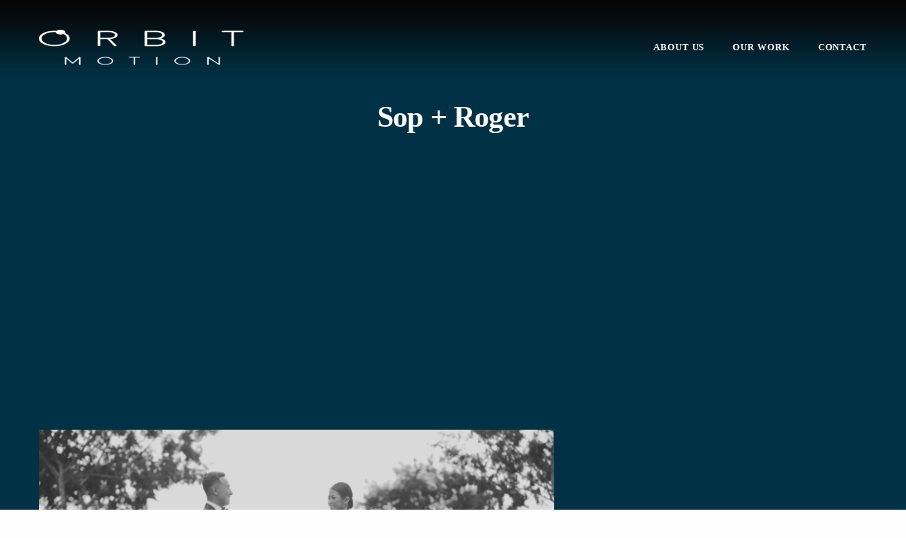

--- FILE ---
content_type: text/html; charset=UTF-8
request_url: https://www.orbitmotionstudio.com.au/portfolio/sop-roger
body_size: 22134
content:
<!doctype html><html lang="en-US"><head><script data-no-optimize="1">var litespeed_docref=sessionStorage.getItem("litespeed_docref");litespeed_docref&&(Object.defineProperty(document,"referrer",{get:function(){return litespeed_docref}}),sessionStorage.removeItem("litespeed_docref"));</script> <meta charset="UTF-8" /><meta name="viewport" content="width=device-width, initial-scale=1, maximum-scale=1, viewport-fit=cover"><link rel="profile" href="http://gmpg.org/xfn/11"><meta name='robots' content='index, follow, max-image-preview:large, max-snippet:-1, max-video-preview:-1' /><style>img:is([sizes="auto" i], [sizes^="auto," i]) { contain-intrinsic-size: 3000px 1500px }</style><title>My life is forever entangled in yours… | Sop &amp; Roger | Silver Pearl, Cabramatta | A wedding film by Orbit Motion |</title><meta name="description" content="Celebrant: Married by Kim | Ceremony: The William Inglis Hotel | Reception: Silver Pearl | Master of Ceremonies: TMT Weddings | Videography: Orbit Motion | Photoshoot Location: Lizard Lodge" /><link rel="canonical" href="https://www.orbitmotionstudio.com.au/portfolio/sop-roger/" /><meta property="og:locale" content="en_US" /><meta property="og:type" content="article" /><meta property="og:title" content="My life is forever entangled in yours… | Sop &amp; Roger | Silver Pearl, Cabramatta | A wedding film by Orbit Motion |" /><meta property="og:description" content="Celebrant: Married by Kim | Ceremony: The William Inglis Hotel | Reception: Silver Pearl | Master of Ceremonies: TMT Weddings | Videography: Orbit Motion | Photoshoot Location: Lizard Lodge" /><meta property="og:url" content="https://www.orbitmotionstudio.com.au/portfolio/sop-roger/" /><meta property="og:site_name" content="Orbit Motion" /><meta property="article:modified_time" content="2023-01-05T12:41:58+00:00" /><meta property="og:image" content="https://www.orbitmotionstudio.com.au/wp-content/uploads/2022/02/Sop-Roger.png" /><meta property="og:image:width" content="1920" /><meta property="og:image:height" content="1080" /><meta property="og:image:type" content="image/png" /><meta name="twitter:card" content="summary_large_image" /><meta name="twitter:label1" content="Est. reading time" /><meta name="twitter:data1" content="1 minute" /> <script type="application/ld+json" class="yoast-schema-graph">{"@context":"https://schema.org","@graph":[{"@type":"WebPage","@id":"https://www.orbitmotionstudio.com.au/portfolio/sop-roger/","url":"https://www.orbitmotionstudio.com.au/portfolio/sop-roger/","name":"My life is forever entangled in yours… | Sop & Roger | Silver Pearl, Cabramatta | A wedding film by Orbit Motion |","isPartOf":{"@id":"https://www.orbitmotionstudio.com.au/#website"},"primaryImageOfPage":{"@id":"https://www.orbitmotionstudio.com.au/portfolio/sop-roger/#primaryimage"},"image":{"@id":"https://www.orbitmotionstudio.com.au/portfolio/sop-roger/#primaryimage"},"thumbnailUrl":"https://www.orbitmotionstudio.com.au/wp-content/uploads/2022/02/Sop-Roger.png","datePublished":"2022-02-23T06:20:23+00:00","dateModified":"2023-01-05T12:41:58+00:00","description":"Celebrant: Married by Kim | Ceremony: The William Inglis Hotel | Reception: Silver Pearl | Master of Ceremonies: TMT Weddings | Videography: Orbit Motion | Photoshoot Location: Lizard Lodge","breadcrumb":{"@id":"https://www.orbitmotionstudio.com.au/portfolio/sop-roger/#breadcrumb"},"inLanguage":"en-US","potentialAction":[{"@type":"ReadAction","target":["https://www.orbitmotionstudio.com.au/portfolio/sop-roger/"]}]},{"@type":"ImageObject","inLanguage":"en-US","@id":"https://www.orbitmotionstudio.com.au/portfolio/sop-roger/#primaryimage","url":"https://www.orbitmotionstudio.com.au/wp-content/uploads/2022/02/Sop-Roger.png","contentUrl":"https://www.orbitmotionstudio.com.au/wp-content/uploads/2022/02/Sop-Roger.png","width":1920,"height":1080},{"@type":"BreadcrumbList","@id":"https://www.orbitmotionstudio.com.au/portfolio/sop-roger/#breadcrumb","itemListElement":[{"@type":"ListItem","position":1,"name":"Home","item":"https://www.orbitmotionstudio.com.au/"},{"@type":"ListItem","position":2,"name":"Sop + Roger"}]},{"@type":"WebSite","@id":"https://www.orbitmotionstudio.com.au/#website","url":"https://www.orbitmotionstudio.com.au/","name":"Orbit Motion","description":"Sydney based Wedding Videography &amp; Photography | Orbit Motion","potentialAction":[{"@type":"SearchAction","target":{"@type":"EntryPoint","urlTemplate":"https://www.orbitmotionstudio.com.au/?s={search_term_string}"},"query-input":{"@type":"PropertyValueSpecification","valueRequired":true,"valueName":"search_term_string"}}],"inLanguage":"en-US"}]}</script> <link rel='dns-prefetch' href='//use.typekit.net' /><link rel='dns-prefetch' href='//fonts.googleapis.com' /><link rel="alternate" type="application/rss+xml" title="Orbit Motion &raquo; Feed" href="https://www.orbitmotionstudio.com.au/feed/" /><link rel="alternate" type="application/rss+xml" title="Orbit Motion &raquo; Comments Feed" href="https://www.orbitmotionstudio.com.au/comments/feed/" /><link rel="preconnect" href="//fonts.gstatic.com/" crossorigin><style id="litespeed-ccss">body:after{content:url(/wp-content/plugins/instagram-feed/img/sbi-sprite.png);display:none}ul{box-sizing:border-box}:root{--wp--preset--font-size--normal:16px;--wp--preset--font-size--huge:42px}:root{--wp--preset--aspect-ratio--square:1;--wp--preset--aspect-ratio--4-3:4/3;--wp--preset--aspect-ratio--3-4:3/4;--wp--preset--aspect-ratio--3-2:3/2;--wp--preset--aspect-ratio--2-3:2/3;--wp--preset--aspect-ratio--16-9:16/9;--wp--preset--aspect-ratio--9-16:9/16;--wp--preset--color--black:#000;--wp--preset--color--cyan-bluish-gray:#abb8c3;--wp--preset--color--white:#fff;--wp--preset--color--pale-pink:#f78da7;--wp--preset--color--vivid-red:#cf2e2e;--wp--preset--color--luminous-vivid-orange:#ff6900;--wp--preset--color--luminous-vivid-amber:#fcb900;--wp--preset--color--light-green-cyan:#7bdcb5;--wp--preset--color--vivid-green-cyan:#00d084;--wp--preset--color--pale-cyan-blue:#8ed1fc;--wp--preset--color--vivid-cyan-blue:#0693e3;--wp--preset--color--vivid-purple:#9b51e0;--wp--preset--color--thb-accent:#c9a993;--wp--preset--gradient--vivid-cyan-blue-to-vivid-purple:linear-gradient(135deg,rgba(6,147,227,1) 0%,#9b51e0 100%);--wp--preset--gradient--light-green-cyan-to-vivid-green-cyan:linear-gradient(135deg,#7adcb4 0%,#00d082 100%);--wp--preset--gradient--luminous-vivid-amber-to-luminous-vivid-orange:linear-gradient(135deg,rgba(252,185,0,1) 0%,rgba(255,105,0,1) 100%);--wp--preset--gradient--luminous-vivid-orange-to-vivid-red:linear-gradient(135deg,rgba(255,105,0,1) 0%,#cf2e2e 100%);--wp--preset--gradient--very-light-gray-to-cyan-bluish-gray:linear-gradient(135deg,#eee 0%,#a9b8c3 100%);--wp--preset--gradient--cool-to-warm-spectrum:linear-gradient(135deg,#4aeadc 0%,#9778d1 20%,#cf2aba 40%,#ee2c82 60%,#fb6962 80%,#fef84c 100%);--wp--preset--gradient--blush-light-purple:linear-gradient(135deg,#ffceec 0%,#9896f0 100%);--wp--preset--gradient--blush-bordeaux:linear-gradient(135deg,#fecda5 0%,#fe2d2d 50%,#6b003e 100%);--wp--preset--gradient--luminous-dusk:linear-gradient(135deg,#ffcb70 0%,#c751c0 50%,#4158d0 100%);--wp--preset--gradient--pale-ocean:linear-gradient(135deg,#fff5cb 0%,#b6e3d4 50%,#33a7b5 100%);--wp--preset--gradient--electric-grass:linear-gradient(135deg,#caf880 0%,#71ce7e 100%);--wp--preset--gradient--midnight:linear-gradient(135deg,#020381 0%,#2874fc 100%);--wp--preset--font-size--small:13px;--wp--preset--font-size--medium:20px;--wp--preset--font-size--large:36px;--wp--preset--font-size--x-large:42px;--wp--preset--spacing--20:.44rem;--wp--preset--spacing--30:.67rem;--wp--preset--spacing--40:1rem;--wp--preset--spacing--50:1.5rem;--wp--preset--spacing--60:2.25rem;--wp--preset--spacing--70:3.38rem;--wp--preset--spacing--80:5.06rem;--wp--preset--shadow--natural:6px 6px 9px rgba(0,0,0,.2);--wp--preset--shadow--deep:12px 12px 50px rgba(0,0,0,.4);--wp--preset--shadow--sharp:6px 6px 0px rgba(0,0,0,.2);--wp--preset--shadow--outlined:6px 6px 0px -3px rgba(255,255,255,1),6px 6px rgba(0,0,0,1);--wp--preset--shadow--crisp:6px 6px 0px rgba(0,0,0,1)}.fa{display:inline-block;font:normal normal normal 14px/1 FontAwesome;font-size:inherit;text-rendering:auto;-webkit-font-smoothing:antialiased;-moz-osx-font-smoothing:grayscale}.fa-facebook:before{content:"\f09a"}.fa-instagram:before{content:"\f16d"}html{font-family:sans-serif;line-height:1.15;-ms-text-size-adjust:100%;-webkit-text-size-adjust:100%}body{margin:0}aside,header,nav,section{display:block}h1{font-size:2em;margin:.67em 0}a{background-color:transparent;-webkit-text-decoration-skip:objects}img{border-style:none}svg:not(:root){overflow:hidden}::-webkit-file-upload-button{-webkit-appearance:button;font:inherit}html{-webkit-box-sizing:border-box;box-sizing:border-box;font-size:100%}*,*:before,*:after{-webkit-box-sizing:inherit;box-sizing:inherit}body{margin:0;padding:0;background:#fefefe;font-family:"Helvetica Neue",Helvetica,Roboto,Arial,sans-serif;font-weight:400;line-height:1.5;color:#0a0a0a;-webkit-font-smoothing:antialiased;-moz-osx-font-smoothing:grayscale}img{display:inline-block;vertical-align:middle;max-width:100%;height:auto;-ms-interpolation-mode:bicubic}.row{max-width:90rem;margin-right:auto;margin-left:auto;display:-webkit-box;display:-ms-flexbox;display:flex;-webkit-box-orient:horizontal;-webkit-box-direction:normal;-ms-flex-flow:row wrap;flex-flow:row wrap}.row .row{margin-right:-.9375rem;margin-left:-.9375rem}@media print,screen and (min-width:40em){.row .row{margin-right:-.9375rem;margin-left:-.9375rem}}@media print,screen and (min-width:64em){.row .row{margin-right:-1.25rem;margin-left:-1.25rem}}@media screen and (min-width:90em){.row .row{margin-right:-1.25rem;margin-left:-1.25rem}}@media screen and (min-width:100em){.row .row{margin-right:-1.25rem;margin-left:-1.25rem}}.row:not(.expanded) .row{max-width:none}.columns{-webkit-box-flex:1;-ms-flex:1 1 0px;flex:1 1 0px;padding-right:.9375rem;padding-left:.9375rem;min-width:0}@media print,screen and (min-width:40em){.columns{padding-right:.9375rem;padding-left:.9375rem}}@media print,screen and (min-width:64em){.columns{padding-right:1.25rem;padding-left:1.25rem}}.small-12{-webkit-box-flex:0;-ms-flex:0 0 100%;flex:0 0 100%;max-width:100%}@media print,screen and (min-width:40em){.medium-4{-webkit-box-flex:0;-ms-flex:0 0 33.33333%;flex:0 0 33.33333%;max-width:33.33333%}.medium-8{-webkit-box-flex:0;-ms-flex:0 0 66.66667%;flex:0 0 66.66667%;max-width:66.66667%}.medium-10{-webkit-box-flex:0;-ms-flex:0 0 83.33333%;flex:0 0 83.33333%;max-width:83.33333%}.medium-12{-webkit-box-flex:0;-ms-flex:0 0 100%;flex:0 0 100%;max-width:100%}}@media print,screen and (min-width:64em){.large-6{-webkit-box-flex:0;-ms-flex:0 0 50%;flex:0 0 50%;max-width:50%}.large-8{-webkit-box-flex:0;-ms-flex:0 0 66.66667%;flex:0 0 66.66667%;max-width:66.66667%}}div,ul,li,h1,h3,h6,p{margin:0;padding:0}p{margin-bottom:1rem;font-size:inherit;line-height:1.6;text-rendering:optimizeLegibility}i{font-style:italic;line-height:inherit}h1,h3,h6{font-family:"Helvetica Neue",Helvetica,Roboto,Arial,sans-serif;font-style:normal;font-weight:400;color:inherit;text-rendering:optimizeLegibility}h1{font-size:1.5rem;line-height:1.4;margin-top:0;margin-bottom:.5rem}h3{font-size:1.1875rem;line-height:1.4;margin-top:0;margin-bottom:.5rem}h6{font-size:1rem;line-height:1.4;margin-top:0;margin-bottom:.5rem}@media print,screen and (min-width:40em){h1{font-size:3rem}h3{font-size:1.9375rem}h6{font-size:1rem}}a{line-height:inherit;color:#1779ba;text-decoration:none}a img{border:0}ul{margin-bottom:1rem;list-style-position:outside;line-height:1.6}li{font-size:inherit}ul{margin-left:1.25rem;list-style-type:disc}.text-center{text-align:center}.align-center{-webkit-box-pack:center;-ms-flex-pack:center;justify-content:center}.align-middle{-webkit-box-align:center;-ms-flex-align:center;align-items:center}.thb-fixed:before,.thb-fixed:after{content:" ";display:table}.thb-fixed:after{clear:both}.custom_scroll{overflow:hidden;height:100%;position:relative}.no-padding,.row .row.no-padding{margin:0}.no-padding>.columns,.row .row.no-padding>.columns{padding:0}@media only screen and (min-width:640px){.no-padding,.row .row.no-padding{padding:0}}.columns .vc_column-inner{width:100%}.columns:not(.full-height) .vc_column-inner:not(.thb-fixed){min-height:100%}.columns.thb-light-column{color:#e6e6e6}.columns.thb-light-column .portfolio-attributes h6{color:#fff}.columns.thb-light-column .portfolio-attributes p{color:rgba(255,255,255,.8)}.columns.thb-light-column h1,.columns.thb-light-column h6{color:#fff}.thb-fixed{will-change:top;-moz-backface-visibility:hidden;-webkit-backface-visibility:hidden;backface-visibility:hidden}@media only screen and (max-width:640px){.thb-fixed{position:static!important}}body{line-height:1.4;color:#535353}a{color:#090909;text-decoration-skip:ink}p{font-size:18px;margin-bottom:1.55rem;word-spacing:.001em;font-feature-settings:"kern" 1;font-kerning:normal}.full-width-row,.row.full-width-row{width:100%;margin-left:auto;margin-right:auto;max-width:100%}.row{background-size:cover}.row:before,.row:after{display:none!important}.row.max_width{max-width:90rem!important;padding:0;margin:0 auto}@media only screen and (min-width:640px){.row.max_width{padding:0 35px}}@media only screen and (min-width:640px){.row{padding:0 35px}.row .row:not(.max_width){padding:0}}.row.no-column-padding>.columns{padding:0}.row .columns .wpb_wrapper{width:100%}#wrapper{height:100%;min-height:100vh;display:flex;flex-direction:column;scroll-behavior:smooth}#wrapper [role=main]{display:flex;flex:1;flex-direction:column;z-index:30;background:#fff;overflow:hidden}@media screen and (-ms-high-contrast:active),(-ms-high-contrast:none){#wrapper [role=main]{display:block;flex:none}}#wrapper .click-capture{position:fixed;top:0;left:0;width:100%;height:100%;z-index:50;opacity:0;visibility:hidden;background-image:url('[data-uri]');background-size:100%;background-image:-moz-radial-gradient(center,circle,rgba(0,0,0,.05),rgba(0,0,0,.2));background-image:-webkit-radial-gradient(center,circle,rgba(0,0,0,.05),rgba(0,0,0,.2));background-image:radial-gradient(circle at center,rgba(0,0,0,.05),rgba(0,0,0,.2))}h1,h3,h6{color:#343434;font-family:inherit;letter-spacing:-.03em}h1{font-size:34px;line-height:1.2;margin-bottom:10px;font-weight:600}@media only screen and (min-width:1024px){h1{font-size:42px}}@media only screen and (min-width:1440px){h1{font-size:60px}}h3{font-size:20px;line-height:1.3;margin-bottom:20px;font-weight:600}@media only screen and (min-width:1024px){h3{font-size:28px}}h6{font-size:12px;line-height:1.3;margin-bottom:10px;font-weight:600;color:#929292;text-transform:uppercase}ul{margin-left:0;list-style-position:outside;font-size:inherit}ul li{margin-bottom:0}ul li:last-child{margin:0}.header{display:flex;align-items:center;position:absolute;top:0;left:0;width:100%;z-index:100;padding:15px 0}@media screen and (-ms-high-contrast:active),(-ms-high-contrast:none){.header{justify-content:center}.header>.row{width:100%;margin:0;flex:none!important}}.header:before{content:'';display:block;position:absolute;top:0;left:0;width:100%;height:100%;z-index:-1;opacity:0}.fixed-header-on .header{position:fixed}@media only screen and (min-width:640px){.header{padding:60px 0}}.header .row{flex:1}.header .row .columns{display:flex;align-items:center}.header .mobile-toggle-holder{display:inline-flex}.logolink{display:flex;position:relative}.logolink .logoimg{max-height:40px}.logolink .logoimg.logo-light{opacity:0;position:absolute;top:0;left:0}.header.style2 .columns{justify-content:space-between}@media only screen and (min-width:1024px){.header.style2 .mobile-toggle-holder{display:none}}.header-full-width-on .header.style2>.row{max-width:none}.header.light-header .logoimg{opacity:0}.header.light-header .logoimg.logo-light{opacity:1}.header.light-header .mobile-toggle span{background:#fff}.header.light-header .thb-full-menu>li>a:not(:hover){color:#fff}.full-menu{display:none;vertical-align:middle}@media only screen and (min-width:1024px){.full-menu{display:inline-flex}}.thb-full-menu{display:flex;margin:0;padding:0;list-style:none;line-height:1}.thb-full-menu>li{display:inline-flex}.thb-full-menu>li+li{margin-left:30px}.thb-full-menu>li a:not(.logolink){padding:20px 0}.thb-full-menu li{margin:0;white-space:nowrap}.secondary-area{display:inline-flex;align-items:center;vertical-align:middle}#mobile-menu{position:fixed;top:0;height:100%;z-index:110;padding:50px;width:320px;max-width:100%;overflow:hidden;right:0;background:#fff;will-change:transform}#mobile-menu .custom_scroll{display:flex;flex-direction:column}#mobile-menu .mobile-menu-top{flex:1}#mobile-menu .menu-footer{font-size:12px}#mobile-menu .menu-footer p{font-size:inherit}#mobile-menu .socials a{display:inline-flex;margin-right:10px;color:rgba(9,9,9,.4)}#mobile-menu.dark{background:#090909}#mobile-menu.dark .thb-mobile-close span{background:rgba(255,255,255,.6)}#mobile-menu.dark .thb-mobile-close span:before{background:#fff}#mobile-menu.dark .thb-mobile-menu>li>a{color:#fff}#mobile-menu.dark .menu-footer{color:rgba(255,255,255,.75)}#mobile-menu.dark .socials a{color:rgba(255,255,255,.4)}#mobile-menu.style2{display:none;visibility:hidden;width:100%;opacity:0;padding:10vh 30px;text-align:center;-moz-transform:scale(.95,.95);-ms-transform:scale(.95,.95);-webkit-transform:scale(.95,.95);transform:scale(.95,.95)}#mobile-menu.style2 .custom_scroll{flex:1}#mobile-menu.style2 .mobile-menu-top{display:flex;justify-content:center;align-items:center;flex-direction:column}#mobile-menu.style2 .thb-mobile-menu li>a{justify-content:center}#mobile-menu .menubg-placeholder{position:absolute;top:0;left:0;width:100%;height:100%;z-index:-1;opacity:0;background-size:cover}.thb-mobile-menu{line-height:1;margin:0 0 40px;padding:0;list-style:none}.thb-mobile-menu>li>a{display:flex;justify-content:flex-start;align-items:center;text-transform:none;position:relative;font-size:20px;padding:13px 0}.thb-mobile-menu>li>a:not(:hover){color:#565656}.mobile-toggle-holder{align-items:center}.mobile-toggle-holder .mobile-toggle{display:inline-flex;width:16px;height:12px;align-items:center;vertical-align:middle;position:relative}.mobile-toggle-holder .mobile-toggle span{display:block;position:absolute;width:16px;height:1px;background:#090909;content:" ";left:0}.mobile-toggle-holder .mobile-toggle span:nth-child(1){top:0}.mobile-toggle-holder .mobile-toggle span:nth-child(2){top:5px}.mobile-toggle-holder .mobile-toggle span:nth-child(3){top:10px}.thb-mobile-close{display:block;width:16px;height:16px;position:absolute;top:30px;right:30px;z-index:40;-moz-transform:scale(0,0);-ms-transform:scale(0,0);-webkit-transform:scale(0,0);transform:scale(0,0)}.thb-mobile-close div{display:block;width:16px;height:16px;position:relative}.thb-mobile-close div span{height:1px;display:block;width:16px;position:absolute;left:50%;top:50%;margin-left:-8px;background:#a2a2a2}.thb-mobile-close div span:before{content:'';position:absolute;display:block;top:0;left:0;bottom:0;width:100%;height:1px;background:#090909;-moz-transform-origin:0% 0%;-ms-transform-origin:0% 0%;-webkit-transform-origin:0% 0%;transform-origin:0% 0%;-moz-transform:scale(0,1);-ms-transform:scale(0,1);-webkit-transform:scale(0,1);transform:scale(0,1)}.thb-mobile-close div span:nth-child(1){-moz-transform:rotateZ(45deg);-ms-transform:rotateZ(45deg);-webkit-transform:rotateZ(45deg);transform:rotateZ(45deg)}.thb-mobile-close div span:nth-child(2){-moz-transform:rotateZ(-45deg);-ms-transform:rotateZ(-45deg);-webkit-transform:rotateZ(-45deg);transform:rotateZ(-45deg)}.row.masonry{position:relative;height:100vh}.thb-portfolio.no-padding,.row .thb-portfolio.row.no-padding{margin:0}.thb-portfolio.no-padding .style10{padding:0;margin-bottom:0}.thb-portfolio[data-thb-animation=thb-fade] .portfolio-holder{opacity:0}.thb-portfolio .type-portfolio{display:block;width:100%}.thb-portfolio .type-portfolio .portfolio-holder{position:relative}.thb-portfolio .type-portfolio .portfolio-holder .thb-portfolio-link,.thb-portfolio .type-portfolio .portfolio-holder .thb-portfolio-hover,.thb-portfolio .type-portfolio .portfolio-holder .thb-portfolio-content,.thb-portfolio .type-portfolio .portfolio-holder .thb-portfolio-video{position:absolute;top:0;left:0;width:100%;height:100%}.thb-portfolio .type-portfolio .portfolio-holder .thb-portfolio-video{z-index:0}.thb-portfolio .type-portfolio .portfolio-holder .thb-portfolio-hover{z-index:30}.thb-portfolio .type-portfolio .portfolio-holder .thb-portfolio-content{z-index:40}.thb-portfolio .type-portfolio .portfolio-holder .thb-portfolio-link{z-index:50}.thb-portfolio .type-portfolio .portfolio-holder .thb-portfolio-image img{width:100%;object-fit:cover}.thb-portfolio .type-portfolio .portfolio-holder h3{max-width:100%}.thb-portfolio .type-portfolio.light-title .thb-categories,.thb-portfolio .type-portfolio.light-title h3{color:#fff}.thb-portfolio .type-portfolio.thb-video-item.style10 .thb-portfolio-image{position:relative;z-index:20}.thb-portfolio .type-portfolio.style10 .thb-portfolio-image{position:relative;z-index:10}.thb-portfolio .type-portfolio.style10 .thb-image-hover{position:absolute;top:0;left:0;width:100%;height:100%;opacity:0;z-index:10;will-change:opacity}.thb-portfolio .type-portfolio.style10 .thb-portfolio-hover{opacity:0}.thb-portfolio .type-portfolio.style10 .thb-portfolio-content{left:0;top:0;bottom:0;padding:10%;display:flex;flex-direction:column;justify-content:flex-end;align-items:flex-start}.thb-portfolio .type-portfolio.style10 .thb-portfolio-content h3{margin-bottom:5px}.portfolio-attributes h6{font-size:16px;color:#090909;font-weight:600;text-transform:none}.portfolio-attributes p{line-height:40px;margin-bottom:50px}.portfolio-attributes.style3 h6{font-size:14px;text-transform:uppercase;letter-spacing:.09em}.portfolio-attributes.style3 p{font-size:18px;line-height:1.4;margin-bottom:30px}.animation{will-change:opacity,transform;opacity:0;-moz-animation:none;-webkit-animation:none;animation:none}.vc_empty_space{clear:both}.thb-video-lightbox{display:inline-block;position:relative;overflow:hidden}.thb-video-lightbox.lightbox-style2 svg{position:absolute;top:50%;left:50%;z-index:5;-moz-transform:translate3d(-50%,-50%,0);-webkit-transform:translate3d(-50%,-50%,0);transform:translate3d(-50%,-50%,0)}.thb-video-lightbox .thb-video-link{position:absolute;top:0;left:0;width:100%;height:100%;z-index:10}.thb-video-lightbox svg{-moz-backface-visibility:hidden;-webkit-backface-visibility:hidden;backface-visibility:hidden;-moz-transform:translateZ(0);-webkit-transform:translateZ(0);transform:translateZ(0)}.thb-video-lightbox svg .back,.thb-video-lightbox svg .front{will-change:transform}.thb-video-lightbox svg .back{-moz-transform:translateX(-100%);-ms-transform:translateX(-100%);-webkit-transform:translateX(-100%);transform:translateX(-100%)}h1,h3,h6{font-family:'Cormorant','BlinkMacSystemFont',-apple-system,'Roboto','Lucida Sans'}body{font-family:'Quicksand','BlinkMacSystemFont',-apple-system,'Roboto','Lucida Sans'}.thb-full-menu{font-family:'Quicksand','BlinkMacSystemFont',-apple-system,'Roboto','Lucida Sans'}.thb-mobile-menu{font-family:'Quicksand','BlinkMacSystemFont',-apple-system,'Roboto','Lucida Sans'}p{font-size:16px}.thb-full-menu>li>a{font-weight:700;font-size:13px;text-transform:uppercase!important;letter-spacing:.07em!important}h1{font-weight:700;line-height:1em!important;letter-spacing:-.02em!important}@media screen and (min-width:1024px){h3{font-size:28px}}h3{font-family:'Quicksand','BlinkMacSystemFont',-apple-system,'Roboto','Lucida Sans';font-weight:600;font-size:28px;letter-spacing:0em!important}h6{font-family:'Quicksand','BlinkMacSystemFont',-apple-system,'Roboto','Lucida Sans';font-weight:700;font-size:11px;text-transform:uppercase!important;letter-spacing:.2em!important}.logolink .logoimg{max-height:50px}@media only screen and (min-width:40.0625em){.header{padding-top:40px;padding-bottom:40px}}@media only screen and (max-width:40.0625em){.header{padding-top:15px;padding-bottom:15px}}.thb-full-menu>li+li{margin-left:40px}.postid-3490 #wrapper div[role=main]{background-color:#003145!important}.header:not(.fixed){background-color:rgba(0,0,0,0)!important;background-image:url(https://www.orbitmotionstudio.com.au/wp-content/uploads/2018/09/header_gradient.png)!important;background-repeat:repeat-x!important;background-position:center top!important;background-size:contain!important}@media (min-width:768px) and (max-width:991px){.vc_hidden-sm{display:none!important}}@media (min-width:992px) and (max-width:1199px){.vc_hidden-md{display:none!important}}@media (min-width:1200px){.vc_hidden-lg{display:none!important}}.wpb_text_column :last-child{margin-bottom:0}.wpb_content_element{margin-bottom:35px}.vc_column-inner:after,.vc_column-inner:before{content:" ";display:table}.vc_column-inner:after{clear:both}.mobile-toggle-holder .mobile-toggle{display:inline-flex;width:20px;height:12px;align-items:center;vertical-align:middle;position:relative}.vc_custom_1630046250005{margin-bottom:12vh!important;padding-top:20vh!important;padding-bottom:20vh!important}.vc_custom_1536824605742{padding-bottom:10vh!important}.vc_custom_1595318400377{padding-right:5%!important}#thb-video-lightbox-66d9c879c4d74 svg{fill:#fff}#thb-attributes-66d9c879c5599.portfolio-attributes h6{color:#e89f97}.portfolio-id-3483-66d9c879c89d7.style10 .thb-portfolio-hover{background:#e89f97;background:linear-gradient(-135deg,#e89f97,#e89f97)}.portfolio-id-3360-66d9c879c936f.style10 .thb-portfolio-hover{background:#e89f97;background:linear-gradient(-135deg,#e89f97,#e89f97)}}</style><link rel="preload" data-asynced="1" data-optimized="2" as="style" onload="this.onload=null;this.rel='stylesheet'" href="https://www.orbitmotionstudio.com.au/wp-content/litespeed/ucss/9dff66edd019ea0699803f4719ec2110.css?ver=dff49" /><script data-optimized="1" type="litespeed/javascript" data-src="https://www.orbitmotionstudio.com.au/wp-content/plugins/litespeed-cache/assets/js/css_async.min.js"></script> <style id='classic-theme-styles-inline-css' type='text/css'>/*! This file is auto-generated */
.wp-block-button__link{color:#fff;background-color:#32373c;border-radius:9999px;box-shadow:none;text-decoration:none;padding:calc(.667em + 2px) calc(1.333em + 2px);font-size:1.125em}.wp-block-file__button{background:#32373c;color:#fff;text-decoration:none}</style><style id='global-styles-inline-css' type='text/css'>:root{--wp--preset--aspect-ratio--square: 1;--wp--preset--aspect-ratio--4-3: 4/3;--wp--preset--aspect-ratio--3-4: 3/4;--wp--preset--aspect-ratio--3-2: 3/2;--wp--preset--aspect-ratio--2-3: 2/3;--wp--preset--aspect-ratio--16-9: 16/9;--wp--preset--aspect-ratio--9-16: 9/16;--wp--preset--color--black: #000000;--wp--preset--color--cyan-bluish-gray: #abb8c3;--wp--preset--color--white: #ffffff;--wp--preset--color--pale-pink: #f78da7;--wp--preset--color--vivid-red: #cf2e2e;--wp--preset--color--luminous-vivid-orange: #ff6900;--wp--preset--color--luminous-vivid-amber: #fcb900;--wp--preset--color--light-green-cyan: #7bdcb5;--wp--preset--color--vivid-green-cyan: #00d084;--wp--preset--color--pale-cyan-blue: #8ed1fc;--wp--preset--color--vivid-cyan-blue: #0693e3;--wp--preset--color--vivid-purple: #9b51e0;--wp--preset--color--thb-accent: #c9a993;--wp--preset--gradient--vivid-cyan-blue-to-vivid-purple: linear-gradient(135deg,rgba(6,147,227,1) 0%,rgb(155,81,224) 100%);--wp--preset--gradient--light-green-cyan-to-vivid-green-cyan: linear-gradient(135deg,rgb(122,220,180) 0%,rgb(0,208,130) 100%);--wp--preset--gradient--luminous-vivid-amber-to-luminous-vivid-orange: linear-gradient(135deg,rgba(252,185,0,1) 0%,rgba(255,105,0,1) 100%);--wp--preset--gradient--luminous-vivid-orange-to-vivid-red: linear-gradient(135deg,rgba(255,105,0,1) 0%,rgb(207,46,46) 100%);--wp--preset--gradient--very-light-gray-to-cyan-bluish-gray: linear-gradient(135deg,rgb(238,238,238) 0%,rgb(169,184,195) 100%);--wp--preset--gradient--cool-to-warm-spectrum: linear-gradient(135deg,rgb(74,234,220) 0%,rgb(151,120,209) 20%,rgb(207,42,186) 40%,rgb(238,44,130) 60%,rgb(251,105,98) 80%,rgb(254,248,76) 100%);--wp--preset--gradient--blush-light-purple: linear-gradient(135deg,rgb(255,206,236) 0%,rgb(152,150,240) 100%);--wp--preset--gradient--blush-bordeaux: linear-gradient(135deg,rgb(254,205,165) 0%,rgb(254,45,45) 50%,rgb(107,0,62) 100%);--wp--preset--gradient--luminous-dusk: linear-gradient(135deg,rgb(255,203,112) 0%,rgb(199,81,192) 50%,rgb(65,88,208) 100%);--wp--preset--gradient--pale-ocean: linear-gradient(135deg,rgb(255,245,203) 0%,rgb(182,227,212) 50%,rgb(51,167,181) 100%);--wp--preset--gradient--electric-grass: linear-gradient(135deg,rgb(202,248,128) 0%,rgb(113,206,126) 100%);--wp--preset--gradient--midnight: linear-gradient(135deg,rgb(2,3,129) 0%,rgb(40,116,252) 100%);--wp--preset--font-size--small: 13px;--wp--preset--font-size--medium: 20px;--wp--preset--font-size--large: 36px;--wp--preset--font-size--x-large: 42px;--wp--preset--spacing--20: 0.44rem;--wp--preset--spacing--30: 0.67rem;--wp--preset--spacing--40: 1rem;--wp--preset--spacing--50: 1.5rem;--wp--preset--spacing--60: 2.25rem;--wp--preset--spacing--70: 3.38rem;--wp--preset--spacing--80: 5.06rem;--wp--preset--shadow--natural: 6px 6px 9px rgba(0, 0, 0, 0.2);--wp--preset--shadow--deep: 12px 12px 50px rgba(0, 0, 0, 0.4);--wp--preset--shadow--sharp: 6px 6px 0px rgba(0, 0, 0, 0.2);--wp--preset--shadow--outlined: 6px 6px 0px -3px rgba(255, 255, 255, 1), 6px 6px rgba(0, 0, 0, 1);--wp--preset--shadow--crisp: 6px 6px 0px rgba(0, 0, 0, 1);}:where(.is-layout-flex){gap: 0.5em;}:where(.is-layout-grid){gap: 0.5em;}body .is-layout-flex{display: flex;}.is-layout-flex{flex-wrap: wrap;align-items: center;}.is-layout-flex > :is(*, div){margin: 0;}body .is-layout-grid{display: grid;}.is-layout-grid > :is(*, div){margin: 0;}:where(.wp-block-columns.is-layout-flex){gap: 2em;}:where(.wp-block-columns.is-layout-grid){gap: 2em;}:where(.wp-block-post-template.is-layout-flex){gap: 1.25em;}:where(.wp-block-post-template.is-layout-grid){gap: 1.25em;}.has-black-color{color: var(--wp--preset--color--black) !important;}.has-cyan-bluish-gray-color{color: var(--wp--preset--color--cyan-bluish-gray) !important;}.has-white-color{color: var(--wp--preset--color--white) !important;}.has-pale-pink-color{color: var(--wp--preset--color--pale-pink) !important;}.has-vivid-red-color{color: var(--wp--preset--color--vivid-red) !important;}.has-luminous-vivid-orange-color{color: var(--wp--preset--color--luminous-vivid-orange) !important;}.has-luminous-vivid-amber-color{color: var(--wp--preset--color--luminous-vivid-amber) !important;}.has-light-green-cyan-color{color: var(--wp--preset--color--light-green-cyan) !important;}.has-vivid-green-cyan-color{color: var(--wp--preset--color--vivid-green-cyan) !important;}.has-pale-cyan-blue-color{color: var(--wp--preset--color--pale-cyan-blue) !important;}.has-vivid-cyan-blue-color{color: var(--wp--preset--color--vivid-cyan-blue) !important;}.has-vivid-purple-color{color: var(--wp--preset--color--vivid-purple) !important;}.has-black-background-color{background-color: var(--wp--preset--color--black) !important;}.has-cyan-bluish-gray-background-color{background-color: var(--wp--preset--color--cyan-bluish-gray) !important;}.has-white-background-color{background-color: var(--wp--preset--color--white) !important;}.has-pale-pink-background-color{background-color: var(--wp--preset--color--pale-pink) !important;}.has-vivid-red-background-color{background-color: var(--wp--preset--color--vivid-red) !important;}.has-luminous-vivid-orange-background-color{background-color: var(--wp--preset--color--luminous-vivid-orange) !important;}.has-luminous-vivid-amber-background-color{background-color: var(--wp--preset--color--luminous-vivid-amber) !important;}.has-light-green-cyan-background-color{background-color: var(--wp--preset--color--light-green-cyan) !important;}.has-vivid-green-cyan-background-color{background-color: var(--wp--preset--color--vivid-green-cyan) !important;}.has-pale-cyan-blue-background-color{background-color: var(--wp--preset--color--pale-cyan-blue) !important;}.has-vivid-cyan-blue-background-color{background-color: var(--wp--preset--color--vivid-cyan-blue) !important;}.has-vivid-purple-background-color{background-color: var(--wp--preset--color--vivid-purple) !important;}.has-black-border-color{border-color: var(--wp--preset--color--black) !important;}.has-cyan-bluish-gray-border-color{border-color: var(--wp--preset--color--cyan-bluish-gray) !important;}.has-white-border-color{border-color: var(--wp--preset--color--white) !important;}.has-pale-pink-border-color{border-color: var(--wp--preset--color--pale-pink) !important;}.has-vivid-red-border-color{border-color: var(--wp--preset--color--vivid-red) !important;}.has-luminous-vivid-orange-border-color{border-color: var(--wp--preset--color--luminous-vivid-orange) !important;}.has-luminous-vivid-amber-border-color{border-color: var(--wp--preset--color--luminous-vivid-amber) !important;}.has-light-green-cyan-border-color{border-color: var(--wp--preset--color--light-green-cyan) !important;}.has-vivid-green-cyan-border-color{border-color: var(--wp--preset--color--vivid-green-cyan) !important;}.has-pale-cyan-blue-border-color{border-color: var(--wp--preset--color--pale-cyan-blue) !important;}.has-vivid-cyan-blue-border-color{border-color: var(--wp--preset--color--vivid-cyan-blue) !important;}.has-vivid-purple-border-color{border-color: var(--wp--preset--color--vivid-purple) !important;}.has-vivid-cyan-blue-to-vivid-purple-gradient-background{background: var(--wp--preset--gradient--vivid-cyan-blue-to-vivid-purple) !important;}.has-light-green-cyan-to-vivid-green-cyan-gradient-background{background: var(--wp--preset--gradient--light-green-cyan-to-vivid-green-cyan) !important;}.has-luminous-vivid-amber-to-luminous-vivid-orange-gradient-background{background: var(--wp--preset--gradient--luminous-vivid-amber-to-luminous-vivid-orange) !important;}.has-luminous-vivid-orange-to-vivid-red-gradient-background{background: var(--wp--preset--gradient--luminous-vivid-orange-to-vivid-red) !important;}.has-very-light-gray-to-cyan-bluish-gray-gradient-background{background: var(--wp--preset--gradient--very-light-gray-to-cyan-bluish-gray) !important;}.has-cool-to-warm-spectrum-gradient-background{background: var(--wp--preset--gradient--cool-to-warm-spectrum) !important;}.has-blush-light-purple-gradient-background{background: var(--wp--preset--gradient--blush-light-purple) !important;}.has-blush-bordeaux-gradient-background{background: var(--wp--preset--gradient--blush-bordeaux) !important;}.has-luminous-dusk-gradient-background{background: var(--wp--preset--gradient--luminous-dusk) !important;}.has-pale-ocean-gradient-background{background: var(--wp--preset--gradient--pale-ocean) !important;}.has-electric-grass-gradient-background{background: var(--wp--preset--gradient--electric-grass) !important;}.has-midnight-gradient-background{background: var(--wp--preset--gradient--midnight) !important;}.has-small-font-size{font-size: var(--wp--preset--font-size--small) !important;}.has-medium-font-size{font-size: var(--wp--preset--font-size--medium) !important;}.has-large-font-size{font-size: var(--wp--preset--font-size--large) !important;}.has-x-large-font-size{font-size: var(--wp--preset--font-size--x-large) !important;}
:where(.wp-block-post-template.is-layout-flex){gap: 1.25em;}:where(.wp-block-post-template.is-layout-grid){gap: 1.25em;}
:where(.wp-block-columns.is-layout-flex){gap: 2em;}:where(.wp-block-columns.is-layout-grid){gap: 2em;}
:root :where(.wp-block-pullquote){font-size: 1.5em;line-height: 1.6;}</style><style id='thb-app-inline-css' type='text/css'>h1, .h1, .thb-countdown .thb-countdown-ul li .timestamp, h2, .h2, h3, .h3, h4, .h4, h5, .h5, h6, .h6 {font-family:'Cormorant', 'BlinkMacSystemFont', -apple-system, 'Roboto', 'Lucida Sans';}body {font-family:'Quicksand', 'BlinkMacSystemFont', -apple-system, 'Roboto', 'Lucida Sans';}.thb-full-menu {font-family:'Quicksand', 'BlinkMacSystemFont', -apple-system, 'Roboto', 'Lucida Sans';}.thb-mobile-menu,.thb-secondary-menu {font-family:'Quicksand', 'BlinkMacSystemFont', -apple-system, 'Roboto', 'Lucida Sans';}em {font-family:'Pragati Narrow', 'BlinkMacSystemFont', -apple-system, 'Roboto', 'Lucida Sans';}label {font-family:'futura-pt', 'BlinkMacSystemFont', -apple-system, 'Roboto', 'Lucida Sans';}input[type="submit"],submit,.button,.btn,.btn-block,.btn-text,.vc_btn3 {font-family:'futura-pt', 'BlinkMacSystemFont', -apple-system, 'Roboto', 'Lucida Sans';}p,.post-detail .post-content {font-size:16px;}.thb-full-menu>li>a,.thb-header-menu>li>a {font-weight:bold;font-size:13px;text-transform:uppercase !important;letter-spacing:0.07em !important;}.subfooter .thb-full-menu>li>a {}.thb-full-menu li .sub-menu a,.thb-dropdown-style2 .thb-full-menu .sub-menu>li a,.thb-dropdown-style2 .thb-full-menu .sub-menu>li.title-item>a,.thb-dropdown-style3 .thb-full-menu .sub-menu>li a,.thb-dropdown-style3 .thb-full-menu .sub-menu>li.title-item>a,.thb-header-menu li .sub-menu a {}.thb-full-menu>li>a.social {}.widget>h6 {}.footer .widget,.footer .widget p {}.thb-mobile-menu>li>a {}.thb-mobile-menu .sub-menu a {}.thb-secondary-menu a {}#mobile-menu .menu-footer {}#mobile-menu .socials a {}.subfooter .socials a {}.products .product.thb-listing-style2 h3,.products .product.thb-listing-style1 h3 {}.thb-product-detail .product-information h1.product_title {}.thb-product-detail .product-information .woocommerce-product-details__short-description,.thb-product-detail .product-information .woocommerce-product-details__short-description p {}@media screen and (min-width:1024px) {h1,.h1 {}}h1,.h1 {font-weight:bold;line-height:1em !important;letter-spacing:-0.02em !important;}@media screen and (min-width:1024px) {h2 {font-size:45px;}}h2 {font-weight:bold;font-size:45px;letter-spacing:0em !important;}@media screen and (min-width:1024px) {h3 {font-size:28px;}}h3 {font-family:'Quicksand', 'BlinkMacSystemFont', -apple-system, 'Roboto', 'Lucida Sans';font-weight:600;font-size:28px;letter-spacing:0em !important;}@media screen and (min-width:1024px) {h4 {font-size:28px;}}h4 {font-family:'Cormorant', 'BlinkMacSystemFont', -apple-system, 'Roboto', 'Lucida Sans';font-weight:bold;font-size:28px;text-transform:capitalize !important;letter-spacing:0em !important;}@media screen and (min-width:1024px) {h5 {}}h5 {font-weight:bold;letter-spacing:0em !important;}h6 {font-family:'Quicksand', 'BlinkMacSystemFont', -apple-system, 'Roboto', 'Lucida Sans';font-weight:bold;font-size:11px;text-transform:uppercase !important;letter-spacing:0.2em !important;}.header-secondary-text div p:not(.smaller) {}.header-secondary-text div p.smaller {}.logolink .logoimg {max-height:50px;}.logolink .logoimg[src$=".svg"] {max-height:100%;height:50px;}@media only screen and (min-width:40.0625em) {.header {padding-top:40px;padding-bottom:40px;;}}@media only screen and (min-width:40.0625em) {.header.fixed {padding-top:20px;padding-bottom:20px;;}}@media only screen and (max-width:40.0625em) {.header,.header.fixed {padding-top:15px;padding-bottom:15px;;}}.footer {padding-top:0px;padding-bottom:0px;}.subfooter {padding-top:30px;padding-bottom:30px;}.thb-full-menu>li+li {margin-left:40px}a:hover,.thb-full-menu.thb-standard>li.current-menu-item:not(.has-hash)>a,.thb-full-menu>li a:not(.logolink)[data-filter].active,#mobile-menu.dark .thb-mobile-menu>li>a:hover,#mobile-menu.dark .sub-menu a:hover,#mobile-menu.dark .thb-secondary-menu a:hover,.thb-mobile-menu>li.menu-item-has-children>a:hover .thb-arrow div,.thb-secondary-menu a:hover,.authorpage .author-content .square-icon:hover,.authorpage .author-content .square-icon.email:hover,.commentlist .comment .reply a:hover,input[type="submit"].style3,.button.style3,.btn.style3,input[type="submit"].style4,.button.style4,.btn.style4,input[type="submit"].style4:hover,.button.style4:hover,.btn.style4:hover,.more-link,.thb-portfolio-filter.style1 ul li a:hover,.thb-portfolio-filter.style1 ul li a.active,.thb-portfolio-filter.style2 .select2.select2-container--default .select2-selection--single .select2-selection__rendered,.thb-portfolio-filter.style2 .select2-dropdown .select2-results__options .select2-results__option[aria-selected=true] span,.thb-portfolio-filter.style2 .select2-dropdown .select2-results__options .select2-results__option.select2-results__option--highlighted span,.thb-autotype .thb-autotype-entry,.thb-tabs.style3 .vc_tta-panel-heading h4 a:hover,.thb-tabs.style3 .vc_tta-panel-heading h4 a.active,.thb-tabs.style4 .vc_tta-panel-heading h4 a.active,.thb-tabs.style4 .vc_tta-panel-heading h4 a:hover,.thb_location_container.row .thb_location h5,.thb-portfolio-slider.thb-portfolio-slider-style3 .portfolio-slide .content-side .thb-categories,.thb-portfolio-slider.thb-portfolio-slider-style3 .portfolio-slide .content-side .thb-categories a,.woocommerce-checkout-payment .wc_payment_methods .wc_payment_method.payment_method_paypal .about_paypal,input[type="submit"].style2, .button.style2, .btn.style2,.thb-header-menu > li.menu-item-has-children:hover > a,.thb-header-menu > li.menu-item-has-children.sfHover > a,.thb-header-menu > li.menu-item-has-children:hover>a span:after,.thb-header-menu > li.menu-item-has-children.sfHover > a span:after,.thb-pricing-table.style2 .pricing-container .thb_pricing_head .thb-price,.post.style8 .style8-meta .style8-link a,.thb-iconbox.top.type5 .iconbox-content .thb-read-more,.thb-testimonials.style7 .testimonial-author cite,.thb-testimonials.style7 .testimonial-author span,.post.style9.active .post-title a,.columns.thb-light-column .post.style9 .post-category a,.thb-page-header .thb-blog-categories li a.active,.has-thb-accent-color,.wp-block-button .wp-block-button__link.has-thb-accent-color,.thb-page-menu.style2 li:hover a,.thb-page-menu.style2 li.current_page_item a,.post.style10 .style10-readmore,.btn-text.style-accent-link,.thb-page-menu li.current_page_item a {color:#c9a993;}.thb-full-menu.thb-line-marker>li>a:before,.thb-page-header .thb-blog-categories li a:after,.select2-container .select2-dropdown .select2-results .select2-results__option[aria-selected=true],input[type="submit"],.button,.btn,input[type="submit"].black:hover,input[type="submit"].wc-forward.checkout:hover,.button.black:hover,.button.wc-forward.checkout:hover,.btn.black:not(.style4):hover,.btn.wc-forward.checkout:hover,input[type="submit"].style2:hover,.button.style2:hover,.btn.style2:hover,input[type="submit"].style3:before,.button.style3:before,.btn.style3:before,input[type="submit"].style4:after,.button.style4:after,.btn.style4:after,.btn-text.style3 .circle-btn,[class^="tag-cloud-link"]:hover,.thb-portfolio-filter.style1 ul li a:before,.thb-portfolio-filter.style2 .select2.select2-container--default .select2-selection--single .select2-selection__arrow:after,.thb-portfolio-filter.style2 .select2.select2-container--default .select2-selection--single .select2-selection__arrow:before,.thb-portfolio-filter.style2 .select2-dropdown .select2-results__options .select2-results__option span:before,.boxed-icon.email:hover,.thb-progressbar .thb-progress span,#scroll_to_top:hover .thb-animated-arrow.circular,.thb-tabs.style1 .vc_tta-panel-heading h4 a:before,.thb-tabs.style4 .vc_tta-panel-heading h4 a:before,.thb-client-row.thb-opacity.with-accent .thb-client:hover,.badge.onsale,.demo_store,.products .product .product_after_title .button:hover:after,.woocommerce-MyAccount-navigation ul li:hover a,.woocommerce-MyAccount-navigation ul li.is-active a,.footer_bar .socials .social.email:hover,.thb-header-menu > li.menu-item-has-children > a span:before,.thb-page-menu.style1 li:hover a, .thb-page-menu.style1 li.current_page_item a,.thb-client-row .style4 .accent-color,.preloader-style3-container:before,.preloader-style3-container:after,.has-thb-accent-background-color,.wp-block-button .wp-block-button__link.has-thb-accent-background-color,.thb-portfolio-slider.thb-portfolio-slider-style7 .portfolio-style7-dots-wrapper .thb-portfolio-slider-style7-bullets:before {background-color:#c9a993;}input[type="submit"]:hover,.button:hover,.btn:hover {background-color:#bb9d89;}.share_container .product_copy form,input[type="text"]:focus,input[type="password"]:focus,input[type="date"]:focus,input[type="datetime"]:focus,input[type="email"]:focus,input[type="number"]:focus,input[type="search"]:focus,input[type="tel"]:focus,input[type="time"]:focus,input[type="url"]:focus,textarea:focus,.select2.select2-container--default.select2-container--open .select2-selection--single,.select2-container .select2-dropdown,.select2-container .select2-dropdown.select2-drop-active,input[type="submit"].style2,.button.style2,.btn.style2,input[type="submit"].style3,.button.style3,.btn.style3,input[type="submit"].style4,.button.style4,.btn.style4,[class^="tag-cloud-link"]:hover,.boxed-icon.email:hover,.wpb_text_column a:not(.btn):not(.button):after,.thb-client-row.has-border.thb-opacity.with-accent .thb-client:hover,.thb-pricing-table.style1 .thb-pricing-column.highlight-true .pricing-container,.woocommerce-MyAccount-navigation ul li:hover a,.woocommerce-MyAccount-navigation ul li.is-active a,.footer_bar .socials .social.email:hover,.thb-iconbox.top.type5,.thb-page-menu.style1 li:hover a, .thb-page-menu.style1 li.current_page_item a,.post.style9 .style9-title .style9-arrow:hover,.post.style9.active .style9-arrow,.thb-testimonials.style9 .slick-dots-wrapper .slick-dots li.slick-active .portrait_bullet,.thb-iconbox.type7:hover {border-color:#c9a993;}.select2-container .select2-dropdown.select2-drop-active.select2-drop-above,.woocommerce-MyAccount-navigation ul li:hover+li a,.woocommerce-MyAccount-navigation ul li.is-active+li a,.thb-page-menu.style1 li:hover+li a, .thb-page-menu.style1 li.current_page_item+li a,.thb-dropdown-style3 .thb-full-menu .sub-menu {border-top-color:#c9a993;}.thb-dropdown-style3 .thb-full-menu .sub-menu:after {border-bottom-color:#c9a993;}.commentlist .comment .reply a:hover svg path,.btn-text.style4 .arrow svg:first-child,.thb-iconbox.top.type5 .iconbox-content .thb-read-more svg,.thb-iconbox.top.type5 .iconbox-content .thb-read-more svg .bar,.post.style9.active .style9-arrow svg {fill:#c9a993;}.thb-tabs.style2 .vc_tta-panel-heading h4 a.active {-moz-box-shadow:inset 0 -3px 0 #c9a993,0 1px 0 #c9a993;-webkit-box-shadow:inset 0 -3px 0 #c9a993,0 1px 0 #c9a993;box-shadow:inset 0 -3px 0 #c9a993,0 1px 0 #c9a993;}.thb-fancy-box.fancy-style5:hover .thb-fancy-content {-moz-box-shadow:inset 0 -3px 0 #c9a993;-webkit-box-shadow:inset 0 -3px 0 #c9a993;box-shadow:inset 0 -3px 0 #c9a993;}.subfooter p,.subfooter.dark p {opacity:1;color:#ffffff;}.footer .widget a { color:#c9a993 !important; }.footer.dark .widget a { color:#c9a993 !important; }.subfooter a { color:#ffffff !important; }.page-id-3805 #wrapper div[role="main"],.postid-3805 #wrapper div[role="main"] {background-color:#003145 !important;}.header:not(.fixed) {background-color:rgba(0,0,0,0) !important;background-image:url(https://www.orbitmotionstudio.com.au/wp-content/uploads/2018/09/header_gradient.png) !important;background-repeat:repeat-x !important;background-position:center top !important;background-size:contain !important;}.header.fixed {background-color:rgba(0,0,0,0) !important;background-image:url(https://www.orbitmotionstudio.com.au/wp-content/uploads/2018/09/header_gradient.png) !important;background-repeat:repeat-x !important;background-size:contain !important;}.footer {background-color:#003145 !important;}.subfooter {background-color:#003145 !important;}.thb-page-preloader {background-color:#003145 !important;}</style> <script type="litespeed/javascript" data-src="https://www.orbitmotionstudio.com.au/wp-includes/js/jquery/jquery.min.js" id="jquery-core-js"></script> <script type="litespeed/javascript" data-src="https://use.typekit.net/igs3orr.js?ver=2.3.5" id="thb-typekit-js"></script> <script id="thb-typekit-js-after" type="litespeed/javascript">try{Typekit.load({async:!0})}catch(e){}</script> <link rel="https://api.w.org/" href="https://www.orbitmotionstudio.com.au/wp-json/" /><link rel="alternate" title="JSON" type="application/json" href="https://www.orbitmotionstudio.com.au/wp-json/wp/v2/portfolio/3805" /><link rel="EditURI" type="application/rsd+xml" title="RSD" href="https://www.orbitmotionstudio.com.au/xmlrpc.php?rsd" /><meta name="generator" content="WordPress 6.7.4" /><link rel='shortlink' href='https://www.orbitmotionstudio.com.au/?p=3805' /><link rel="alternate" title="oEmbed (JSON)" type="application/json+oembed" href="https://www.orbitmotionstudio.com.au/wp-json/oembed/1.0/embed?url=https%3A%2F%2Fwww.orbitmotionstudio.com.au%2Fportfolio%2Fsop-roger" /><link rel="alternate" title="oEmbed (XML)" type="text/xml+oembed" href="https://www.orbitmotionstudio.com.au/wp-json/oembed/1.0/embed?url=https%3A%2F%2Fwww.orbitmotionstudio.com.au%2Fportfolio%2Fsop-roger&#038;format=xml" /><meta name="facebook-domain-verification" content="x99qnkk7ikw3zx1lro71uq789nsh09" />
<style type="text/css">.mobile-toggle-holder .mobile-toggle {
    display: inline-flex;
    width: 20px;
    height: 12px;
    align-items: center;
    transition: none;
    vertical-align: middle;
    position: relative;
}</style>
<style type="text/css">/* The Modal (background) */
.modal {
  display: none; /* Hidden by default */
  position: fixed; /* Stay in place */
  z-index: 1; /* Sit on top */
  padding-top: 100px; /* Location of the box */
  left: 0;
  top: 0;
  width: 100%; /* Full width */
  height: 100%; /* Full height */
  overflow: auto; /* Enable scroll if needed */
  background-color: rgb(0,0,0); /* Fallback color */
  background-color: rgba(0,0,0,0.4); /* Black w/ opacity */
}

/* Modal Content */
.modal-content {
  background-color: #fefefe;
  margin: auto;
  padding: 20px;
  border: 1px solid #888;
  width: 80%;
}

@media only screen and (min-width: 1440px) {
.modal-content {
  background-color: #fefefe;
  margin: auto;
  padding: 20px;
  border: 1px solid #888;
  max-width: 50%;
}
}

/* The Close Button */
.close {
  color: #aaaaaa;
  float:right;
  font-size: 28px;
  font-weight: bold;
}

.close:hover,
.close:focus {
  color: #000;
  text-decoration: none;
  cursor: pointer;
}</style>
<style type="text/css">.calendly-inline-widget,.calendly-inline-widget *,.calendly-badge-widget,.calendly-badge-widget *,.calendly-overlay,.calendly-overlay *{font-size:16px;line-height:1.2em}.calendly-inline-widget iframe,.calendly-badge-widget iframe,.calendly-overlay iframe{display:inline;width:100%;height:100%}.calendly-popup-content{position:relative}.calendly-popup-content.calendly-mobile{-webkit-overflow-scrolling:touch;overflow-y:auto}.calendly-overlay{position:fixed;top:0;left:0;right:0;bottom:0;overflow:hidden;z-index:9999;background-color:#a5a5a5;background-color:rgba(31,31,31,0.4)}.calendly-overlay .calendly-close-overlay{position:absolute;top:0;left:0;right:0;bottom:0}.calendly-overlay .calendly-popup{box-sizing:border-box;position:absolute;top:50%;left:50%;-webkit-transform:translateY(-50%) translateX(-50%);transform:translateY(-50%) translateX(-50%);width:80%;min-width:900px;max-width:1000px;height:90%;max-height:680px}@media (max-width: 975px){.calendly-overlay .calendly-popup{position:fixed;top:50px;left:0;right:0;bottom:0;-webkit-transform:none;transform:none;width:100%;height:auto;min-width:0;max-height:none}}.calendly-overlay .calendly-popup .calendly-popup-content{height:100%}.calendly-overlay .calendly-popup-close{position:absolute;top:25px;right:25px;color:#fff;width:19px;height:19px;cursor:pointer;background:url(/assets/external/close-icon.svg) no-repeat;background-size:contain}@media (max-width: 975px){.calendly-overlay .calendly-popup-close{top:15px;right:15px}}.calendly-badge-widget{position:fixed;right:20px;bottom:15px;z-index:9998}.calendly-badge-widget .calendly-badge-content{display:table-cell;width:auto;height:45px;padding:0 30px;border-radius:25px;box-shadow:rgba(0,0,0,0.25) 0 2px 5px;font-family:sans-serif;text-align:center;vertical-align:middle;font-weight:bold;font-size:14px;color:#fff;cursor:pointer}.calendly-badge-widget .calendly-badge-content.calendly-white{color:#666a73}.calendly-badge-widget .calendly-badge-content span{display:block;font-size:12px}.calendly-spinner{position:absolute;top:50%;left:0;right:0;-webkit-transform:translateY(-50%);transform:translateY(-50%);text-align:center;z-index:-1}.calendly-spinner>div{display:inline-block;width:18px;height:18px;background-color:#e1e1e1;border-radius:50%;vertical-align:middle;-webkit-animation:calendly-bouncedelay 1.4s infinite ease-in-out;animation:calendly-bouncedelay 1.4s infinite ease-in-out;-webkit-animation-fill-mode:both;animation-fill-mode:both}.calendly-spinner .calendly-bounce1{-webkit-animation-delay:-0.32s;animation-delay:-0.32s}.calendly-spinner .calendly-bounce2{-webkit-animation-delay:-0.16s;animation-delay:-0.16s}@-webkit-keyframes calendly-bouncedelay{0%,80%,100%{-webkit-transform:scale(0);transform:scale(0)}40%{-webkit-transform:scale(1);transform:scale(1)}}@keyframes calendly-bouncedelay{0%,80%,100%{-webkit-transform:scale(0);transform:scale(0)}40%{-webkit-transform:scale(1);transform:scale(1)}}</style> <script type="litespeed/javascript">!function(f,b,e,v,n,t,s){if(f.fbq)return;n=f.fbq=function(){n.callMethod?n.callMethod.apply(n,arguments):n.queue.push(arguments)};if(!f._fbq)f._fbq=n;n.push=n;n.loaded=!0;n.version='2.0';n.queue=[];t=b.createElement(e);t.async=!0;t.src=v;s=b.getElementsByTagName(e)[0];s.parentNode.insertBefore(t,s)}(window,document,'script','https://connect.facebook.net/en_US/fbevents.js?v=next')</script>  <script type="litespeed/javascript">var url=window.location.origin+'?ob=open-bridge';fbq('set','openbridge','565339307975608',url)</script> <script type="litespeed/javascript">fbq('init','565339307975608',{},{"agent":"wordpress-6.7.4-4.0.1"})</script><script type="litespeed/javascript">fbq('track','PageView',[])</script> 
<noscript>
<img height="1" width="1" style="display:none" alt="fbpx"
src="https://www.facebook.com/tr?id=565339307975608&ev=PageView&noscript=1" />
</noscript><meta name="generator" content="Powered by WPBakery Page Builder - drag and drop page builder for WordPress."/><style type="text/css">body.custom-background #wrapper div[role="main"] { background-color: #ffffff; }</style><link rel="icon" href="https://www.orbitmotionstudio.com.au/wp-content/uploads/2020/07/cropped-om-favcon2-32x32.png" sizes="32x32" /><link rel="icon" href="https://www.orbitmotionstudio.com.au/wp-content/uploads/2020/07/cropped-om-favcon2-192x192.png" sizes="192x192" /><link rel="apple-touch-icon" href="https://www.orbitmotionstudio.com.au/wp-content/uploads/2020/07/cropped-om-favcon2-180x180.png" /><meta name="msapplication-TileImage" content="https://www.orbitmotionstudio.com.au/wp-content/uploads/2020/07/cropped-om-favcon2-270x270.png" /><style type="text/css" id="wp-custom-css">.grecaptcha-badge { 
  visibility: hidden;
}</style><style type="text/css" data-type="vc_shortcodes-custom-css">.vc_custom_1645596541787{margin-bottom: 12vh !important;padding-top: 20vh !important;padding-bottom: 20vh !important;}.vc_custom_1536824605742{padding-bottom: 10vh !important;}.vc_custom_1536824884754{padding-right: 5% !important;}</style><noscript><style>.wpb_animate_when_almost_visible { opacity: 1; }</style></noscript></head><body class="portfolio-template-default single single-portfolio postid-3805 thb-header-style-style2 thb-borders-off thb-dropdown-color-dark thb-dropdown-style1 thb-article-style1 header-full-width-on subheader-full-width-off  right-click-off form-radius-on header-padding-off fixed-header-on footer-effect-off footer-shadow-heavy header-color-light-header wpb-js-composer js-comp-ver-6.4.1 vc_responsive"><div id="wrapper" class="thb-page-transition-off"><header class="header style2  light-header" data-header-color="light-header" data-fixed-header-color="light-header"><div class="row align-middle"><div class="small-12 columns"><div class="logo-holder">
<a href="https://www.orbitmotionstudio.com.au/" class="logolink" title="Orbit Motion">
<img data-lazyloaded="1" src="[data-uri]" width="290" height="100" data-src="https://www.orbitmotionstudio.com.au/wp-content/uploads/2020/06/orbitmotion-logo-1.png.webp" class="logoimg logo-dark" alt="Orbit Motion"/>
<img data-lazyloaded="1" src="[data-uri]" width="290" height="100" data-src="https://www.orbitmotionstudio.com.au/wp-content/uploads/2020/06/orbitmotion-logo-1.png.webp" class="logoimg logo-light" alt="Orbit Motion"/>
</a></div><div><nav class="full-menu" id="full-menu"><ul id="menu-navigation" class="thb-full-menu thb-standard"><li id="menu-item-4088" class="menu-item menu-item-type-post_type menu-item-object-page menu-item-4088"><a href="https://www.orbitmotionstudio.com.au/about-us/">About us</a></li><li id="menu-item-4085" class="menu-item menu-item-type-custom menu-item-object-custom menu-item-home menu-item-4085"><a href="https://www.orbitmotionstudio.com.au/#ourwork">Our Work</a></li><li id="menu-item-4086" class="menu-item menu-item-type-custom menu-item-object-custom menu-item-home menu-item-4086"><a href="https://www.orbitmotionstudio.com.au/#Contact">Contact</a></li></ul></nav><div class="secondary-area"><div class="mobile-toggle-holder style3"><div class="mobile-toggle">
<span></span><span></span><span></span></div></div></div></div></div></div></header><div role="main"><div class="header-spacer"></div><div class="post-content"><div class="row wpb_row row-fluid align-center full-width-row vc_custom_1645596541787"><div class="wpb_column columns medium-12 thb-dark-column small-12"><div class="vc_column-inner   "><div class="wpb_wrapper"><div class="row wpb_row vc_inner row-fluid max_width align-center"><div class="text-center wpb_column columns medium-12 large-8 medium-10 thb-light-column small-12"><div class="vc_column-inner   "><div class="wpb_wrapper"><div class="wpb_text_column wpb_content_element  " ><div class="wpb_wrapper"><h1>Sop + Roger</h1></div></div></div></div></div></div></div></div></div></div><div class="row wpb_row row-fluid vc_custom_1536824605742"><div class="wpb_column columns medium-8 thb-light-column small-12"><div class="vc_column-inner   vc_custom_1536824884754"><div class="wpb_wrapper"><div id="thb-slidetype-690f03a8cf325" class="thb-slidetype " data-style="style1"><h2><span class="thb-slidetype-entry"><span class="lines">My life is forever entangled in yours…</span></span></h2></div><div class="vc_empty_space" id="thb-empty-space-690f03a8cfc57"  style="height: 20px" ><span class="vc_empty_space_inner"></span></div><div id="thb-video-lightbox-690f03a8cfcb4" class="thb-video-lightbox lightbox-style2  thb-video-lightbox-icon-style-style1  regular ">
<a href="https://vimeo.com/676180418" class="thb-video-link mfp-video"></a>
<img data-lazyloaded="1" src="[data-uri]" fetchpriority="high" decoding="async" width="1920" height="1080" data-src="https://www.orbitmotionstudio.com.au/wp-content/uploads/2022/02/Sop-Roger.png.webp" class="attachment-full" alt="" data-srcset="https://www.orbitmotionstudio.com.au/wp-content/uploads/2022/02/Sop-Roger.png.webp 1920w, https://www.orbitmotionstudio.com.au/wp-content/uploads/2022/02/Sop-Roger-300x169.png.webp 300w, https://www.orbitmotionstudio.com.au/wp-content/uploads/2022/02/Sop-Roger-1024x576.png.webp 1024w, https://www.orbitmotionstudio.com.au/wp-content/uploads/2022/02/Sop-Roger-768x432.png.webp 768w, https://www.orbitmotionstudio.com.au/wp-content/uploads/2022/02/Sop-Roger-1536x864.png.webp 1536w, https://www.orbitmotionstudio.com.au/wp-content/uploads/2022/02/Sop-Roger-380x214.png.webp 380w, https://www.orbitmotionstudio.com.au/wp-content/uploads/2022/02/Sop-Roger-20x11.png.webp 20w, https://www.orbitmotionstudio.com.au/wp-content/uploads/2022/02/Sop-Roger-190x107.png.webp 190w, https://www.orbitmotionstudio.com.au/wp-content/uploads/2022/02/Sop-Roger-760x428.png.webp 760w, https://www.orbitmotionstudio.com.au/wp-content/uploads/2022/02/Sop-Roger-1140x641.png.webp 1140w" data-sizes="(max-width: 1920px) 100vw, 1920px" />		<svg mlns="http://www.w3.org/2000/svg" xmlns:xlink="http://www.w3.org/1999/xlink" x="0px" y="0px"
width="76px" height="76px" viewBox="0 0 76 76" enable-background="new 0 0 76 76" xml:space="preserve">
<path class="front" d="M47.801,36.575l-14.215-8.443c-0.52-0.301-1.04-0.301-1.502,0c-0.462,0.302-0.693,0.845-0.693,1.388v16.948
c0,0.541,0.289,1.084,0.693,1.387c0.231,0.119,0.52,0.24,0.809,0.24s0.52-0.121,0.693-0.24l14.215-8.443
c0.52-0.303,0.809-0.846,0.809-1.388C48.609,37.479,48.32,36.938,47.801,36.575z"/>
<path class="back" d="M47.801,36.575l-14.215-8.443c-0.52-0.301-1.04-0.301-1.502,0c-0.462,0.302-0.693,0.845-0.693,1.388v16.948
c0,0.541,0.289,1.084,0.693,1.387c0.231,0.119,0.52,0.24,0.809,0.24s0.52-0.121,0.693-0.24l14.215-8.443
c0.52-0.303,0.809-0.846,0.809-1.388C48.609,37.479,48.32,36.938,47.801,36.575z"/>
<path fill-rule="evenodd" clip-rule="evenodd" d="M38,0C17.013,0,0,17.014,0,38c0,20.987,17.013,38,38,38
c20.986,0,38-17.014,38-38C76,17.014,58.986,0,38,0z M38,73C18.67,73,3,57.331,3,38C3,18.67,18.67,3,38,3s35,15.67,35,35
C73,57.331,57.33,73,38,73z"/>
</svg><style>#thb-video-lightbox-690f03a8cfcb4 svg {
					fill: #ffffff;
				}
				#thb-video-lightbox-690f03a8cfcb4 svg.thb-play-02 .circle1 {
					stroke: #ffffff;
				}
				#thb-video-lightbox-690f03a8cfcb4.thb-video-lightbox-icon-style-style4 .thb-video-text {
					color: #ffffff;
				}
		}</style></div><div class="vc_empty_space" id="thb-empty-space-690f03a8d1f0e"  style="height: 20px" ><span class="vc_empty_space_inner"></span></div><div class="wpb_text_column wpb_content_element  " ><div class="wpb_wrapper"><p><span style="font-weight: 400;">From the moment their paths crossed, there was no turning back for Roger &amp; Sop. The Orbit Motion team beautifully captured their special day starting with their ceremony. Held on the grounds of the boutique William Inglis Hotel, romance came alive and guests witnessed many cheeky, yet candid moments. It was clear that these two were in tune with one another and shared the same life goals. As a fun-loving couple, this meant they also know how to celebrate, and this is certainly what happened at their Silver Pearl wedding reception. Opening the night with traditional Lion Dancing, this set the tone for the upbeat &amp; colourful vibe that our team captured beautifully. At Orbit Motion, we pinch ourselves knowing that we get to capture a day full of love, romance and memories that Roger &amp; Sop will cherish forever.</span></p></div></div></div></div></div><div class="wpb_column columns medium-4 thb-light-column small-12"><div class="vc_column-inner   "><div class="wpb_wrapper"><div class="vc_empty_space" id="thb-empty-space-690f03a8d26ee"  style="height: 80px" ><span class="vc_empty_space_inner"></span></div><div class="portfolio-attributes style3 row"
id="thb-attributes-690f03a8d2739"><div class="small-12 1 columns animation fade-in"><div class="attribute"><h6>DIRECTOR:</h6><p>Binh Nguyen</p></div></div><div class="small-12 1 columns animation fade-in"><div class="attribute"><h6>Vendors:</h6><p>Celebrant: Married by Kim<br />
Ceremony: The William Inglis Hotel<br />
Reception: Silver Pearl<br />
Master of Ceremonies: TMT Weddings<br />
Videography: Orbit Motion<br />
Photoshoot Location: Lizard Lodge</p></div></div></div><style>#thb-attributes-690f03a8d2739.portfolio-attributes h6 {
			color: #e89f97;
		}</style></div></div></div></div><div class="row wpb_row row-fluid no-row-padding full-width-row no-column-padding"><div class="wpb_column columns medium-12 vc_hidden-xs thb-dark-column small-12"><div class="vc_column-inner  thb-fixed "><div class="wpb_wrapper"><section class="thb-portfolio masonry row no-padding thb-portfolio-style-style9 thb-true-aspect-true  mfp-gallery" data-loadmore="#loadmore-512" data-filter="thb-filter-512" data-layoutmode="packery" data-thb-animation="thb-fade" data-security="b42135b0c7"><div class="columns type-portfolio style9 small-12 large-6  light-title  thb-cat-love-journal portfolio-id-3963-690f03a8d5027 thb-video-item post-3963 portfolio status-publish has-post-thumbnail hentry tag-love-journal tag-wedding portfolio-category-love-journal" id="portfolio-3963"><div class="portfolio-holder"><div class="thb-portfolio-video" data-vide-bg="mp4: https://www.orbitmotionstudio.com.au/wp-content/uploads/2023/01/Kim-Erwin.mp4, poster: https://www.orbitmotionstudio.com.au/wp-content/uploads/2023/01/orbit-motion-Kim-Erwin-scaled-e1673362937489.jpg" data-vide-options="posterType: 'auto', autoplay: false, loop: true, muted: true, position: 50% 50%, resizing: true"></div><div class="thb-portfolio-image"><img data-lazyloaded="1" src="[data-uri]" decoding="async" width="760" height="428" data-src="https://www.orbitmotionstudio.com.au/wp-content/uploads/2023/01/orbit-motion-Kim-Erwin-scaled-e1673362937489-760x428.jpg.webp" class="attachment-revolution-masonry-x2 size-revolution-masonry-x2 wp-post-image" alt="" data-srcset="https://www.orbitmotionstudio.com.au/wp-content/uploads/2023/01/orbit-motion-Kim-Erwin-scaled-e1673362937489-760x428.jpg.webp 760w, https://www.orbitmotionstudio.com.au/wp-content/uploads/2023/01/orbit-motion-Kim-Erwin-scaled-e1673362937489-300x169.jpg.webp 300w, https://www.orbitmotionstudio.com.au/wp-content/uploads/2023/01/orbit-motion-Kim-Erwin-scaled-e1673362937489-380x214.jpg.webp 380w, https://www.orbitmotionstudio.com.au/wp-content/uploads/2023/01/orbit-motion-Kim-Erwin-scaled-e1673362937489-20x11.jpg.webp 20w, https://www.orbitmotionstudio.com.au/wp-content/uploads/2023/01/orbit-motion-Kim-Erwin-scaled-e1673362937489-190x107.jpg.webp 190w" data-sizes="(max-width: 760px) 100vw, 760px" /></div>
<a href="https://www.orbitmotionstudio.com.au/portfolio/kim-erwin/" class="thb-portfolio-link"></a><div class="thb-portfolio-hover"></div><div class="thb-portfolio-content"><aside class="thb-categories"><span>Love Journal</span></aside><h3>Kim + Erwin: Blue Mountain</h3></div></div><style>.portfolio-id-3963-690f03a8d5027.style9 .thb-portfolio-hover {
			background:#e89f97;background:linear-gradient( -135deg,#e89f97,#e89f97 );		}</style></div><div class="columns type-portfolio style9 small-12 large-6  light-title  thb-cat-wedding portfolio-id-3858-690f03a8e4a4d thb-video-item post-3858 portfolio status-publish has-post-thumbnail hentry tag-wedding portfolio-category-wedding" id="portfolio-3858"><div class="portfolio-holder"><div class="thb-portfolio-video" data-vide-bg="mp4: https://www.orbitmotionstudio.com.au/wp-content/uploads/2023/01/HannahAnthony.mp4, poster: https://www.orbitmotionstudio.com.au/wp-content/uploads/2023/01/orbit-motion-HannahAnthony-scaled.jpg" data-vide-options="posterType: 'auto', autoplay: false, loop: true, muted: true, position: 50% 50%, resizing: true"></div><div class="thb-portfolio-image"><img data-lazyloaded="1" src="[data-uri]" decoding="async" width="760" height="428" data-src="https://www.orbitmotionstudio.com.au/wp-content/uploads/2023/01/orbit-motion-HannahAnthony-760x428.jpg.webp" class="attachment-revolution-masonry-x2 size-revolution-masonry-x2 wp-post-image" alt="" data-srcset="https://www.orbitmotionstudio.com.au/wp-content/uploads/2023/01/orbit-motion-HannahAnthony-760x428.jpg.webp 760w, https://www.orbitmotionstudio.com.au/wp-content/uploads/2023/01/orbit-motion-HannahAnthony-300x169.jpg.webp 300w, https://www.orbitmotionstudio.com.au/wp-content/uploads/2023/01/orbit-motion-HannahAnthony-380x214.jpg.webp 380w, https://www.orbitmotionstudio.com.au/wp-content/uploads/2023/01/orbit-motion-HannahAnthony-20x11.jpg.webp 20w, https://www.orbitmotionstudio.com.au/wp-content/uploads/2023/01/orbit-motion-HannahAnthony-190x107.jpg.webp 190w" data-sizes="(max-width: 760px) 100vw, 760px" /></div>
<a href="https://www.orbitmotionstudio.com.au/portfolio/hannah-anthony" class="thb-portfolio-link"></a><div class="thb-portfolio-hover"></div><div class="thb-portfolio-content"><aside class="thb-categories"><span>Wedding</span></aside><h3>Hannah + Anthony</h3></div></div><style>.portfolio-id-3858-690f03a8e4a4d.style9 .thb-portfolio-hover {
			background:#e89f97;background:linear-gradient( -135deg,#e89f97,#e89f97 );		}</style></div></section></div></div></div></div><div class="row wpb_row row-fluid no-row-padding full-width-row no-column-padding"><div class="wpb_column columns medium-12 vc_hidden-lg vc_hidden-md vc_hidden-sm thb-dark-column small-12"><div class="vc_column-inner  thb-fixed "><div class="wpb_wrapper"><section class="thb-portfolio masonry row no-padding thb-portfolio-style-style10 thb-true-aspect-true  mfp-gallery" data-loadmore="#loadmore-430" data-filter="thb-filter-430" data-layoutmode="packery" data-thb-animation="thb-fade" data-security="b42135b0c7"><div class="columns type-portfolio style10 small-12 large-6  light-title  thb-cat-wedding portfolio-id-2623-690f03a8e7b09 thb-video-item post-2623 portfolio status-publish has-post-thumbnail hentry tag-wedding portfolio-category-wedding" id="portfolio-2623"><div class="portfolio-holder"><div class="thb-portfolio-image"><div class="thb-portfolio-video" data-vide-bg="mp4: https://www.orbitmotionstudio.com.au/wp-content/uploads/2020/07/CadyFabio-1.mp4, poster: https://www.orbitmotionstudio.com.au/wp-content/uploads/2020/07/CadyFabio2.jpg" data-vide-options="posterType: 'auto', autoplay: false, loop: true, muted: true, position: 50% 50%, resizing: true"></div>
<img data-lazyloaded="1" src="[data-uri]" loading="lazy" decoding="async" width="760" height="428" data-src="https://www.orbitmotionstudio.com.au/wp-content/uploads/2020/07/CadyFabio2-760x428.jpg.webp" class="attachment-revolution-masonry-x2 size-revolution-masonry-x2 wp-post-image" alt="" data-srcset="https://www.orbitmotionstudio.com.au/wp-content/uploads/2020/07/CadyFabio2-760x428.jpg.webp 760w, https://www.orbitmotionstudio.com.au/wp-content/uploads/2020/07/CadyFabio2-300x169.jpg.webp 300w, https://www.orbitmotionstudio.com.au/wp-content/uploads/2020/07/CadyFabio2-650x366.jpg.webp 650w, https://www.orbitmotionstudio.com.au/wp-content/uploads/2020/07/CadyFabio2-380x214.jpg.webp 380w, https://www.orbitmotionstudio.com.au/wp-content/uploads/2020/07/CadyFabio2-20x11.jpg.webp 20w, https://www.orbitmotionstudio.com.au/wp-content/uploads/2020/07/CadyFabio2-190x107.jpg.webp 190w" data-sizes="auto, (max-width: 760px) 100vw, 760px" /><div class="thb-image-hover"></div></div>
<a href="https://www.orbitmotionstudio.com.au/portfolio/cady-fabio/" class="thb-portfolio-link"></a><div class="thb-portfolio-hover"></div><div class="thb-portfolio-content"><h3>Cady + Fabio</h3><aside class="thb-categories"><span>Wedding</span></aside></div></div><style>.portfolio-id-2623-690f03a8e7b09.style10 .thb-portfolio-hover {
			background:#e89f97;background:linear-gradient( -135deg,#e89f97,#e89f97 );		}</style></div><div class="columns type-portfolio style10 small-12 large-6  light-title  thb-cat-commercial thb-cat-corporate-branded-videos portfolio-id-4111-690f03a8eab6a thb-video-item post-4111 portfolio status-publish has-post-thumbnail hentry tag-commercial portfolio-category-commercial portfolio-category-corporate-branded-videos" id="portfolio-4111"><div class="portfolio-holder"><div class="thb-portfolio-image"><div class="thb-portfolio-video" data-vide-bg="mp4: https://www.orbitmotionstudio.com.au/wp-content/uploads/2024/08/Showreel-2024.mp4, poster: https://www.orbitmotionstudio.com.au/wp-content/uploads/2024/08/film-producton.jpeg" data-vide-options="posterType: 'auto', autoplay: false, loop: true, muted: true, position: 50% 50%, resizing: true"></div>
<img data-lazyloaded="1" src="[data-uri]" loading="lazy" decoding="async" width="760" height="429" data-src="https://www.orbitmotionstudio.com.au/wp-content/uploads/2024/08/film-producton-760x429.jpeg.webp" class="attachment-revolution-masonry-x2 size-revolution-masonry-x2 wp-post-image" alt="" data-srcset="https://www.orbitmotionstudio.com.au/wp-content/uploads/2024/08/film-producton-760x429.jpeg.webp 760w, https://www.orbitmotionstudio.com.au/wp-content/uploads/2024/08/film-producton-300x169.jpeg.webp 300w, https://www.orbitmotionstudio.com.au/wp-content/uploads/2024/08/film-producton-380x214.jpeg.webp 380w, https://www.orbitmotionstudio.com.au/wp-content/uploads/2024/08/film-producton-20x11.jpeg.webp 20w, https://www.orbitmotionstudio.com.au/wp-content/uploads/2024/08/film-producton-190x107.jpeg.webp 190w" data-sizes="auto, (max-width: 760px) 100vw, 760px" /><div class="thb-image-hover"></div></div>
<a href="https://www.orbitmotionstudio.com.au/portfolio/showreel-2024" class="thb-portfolio-link"></a><div class="thb-portfolio-hover"></div><div class="thb-portfolio-content"><h3>Showreel 2024</h3><aside class="thb-categories"><span>Commercial, Corporate Branded Videos</span></aside></div></div><style>.portfolio-id-4111-690f03a8eab6a.style10 .thb-portfolio-hover {
			background:#e89f97;background:linear-gradient( -135deg,#e89f97,#e89f97 );		}</style></div></section></div></div></div></div></div></div><div class="fixed-footer-container"><footer id="footer" class="footer dark footer-full-width-off"><div class="row footer-row"><div class="small-12 medium-6 large-4 columns"></div><div class="small-12 medium-6 large-4 columns"></div><div class="small-12 large-4 columns"></div></div></footer><div class="subfooter style1 dark subfooter-full-width-on"><div class="row subfooter-row"><div class="small-12 medium-6 columns text-center medium-text-left"><p>© 2021 Orbit Motion. All rights reserved.</p></div><div class="small-12 medium-6 columns text-center medium-text-right"><aside class="socials">				<a href="https://www.facebook.com/orbitmotion.weddings" class="social facebook									 menu-social				" target="_blank"><i class="fa fa-facebook"></i></a>
<a href="https://www.instagram.com/orbitmotion.weddings" class="social instagram									 menu-social				" target="_blank"><i class="fa fa-instagram"></i></a></aside></div></div></div></div><div class="click-capture"></div><nav id="mobile-menu" class="style2 dark" data-behaviour="thb-submenu">
<a class="thb-mobile-close"><div><span></span><span></span></div></a><div class="menubg-placeholder"></div><div class="custom_scroll" id="menu-scroll"><div class="mobile-menu-top"><ul id="menu-navigation-1" class="thb-mobile-menu"><li class="menu-item menu-item-type-post_type menu-item-object-page menu-item-4088"><a href="https://www.orbitmotionstudio.com.au/about-us/">About us</a></li><li class="menu-item menu-item-type-custom menu-item-object-custom menu-item-home menu-item-4085"><a href="https://www.orbitmotionstudio.com.au/#ourwork">Our Work</a></li><li class="menu-item menu-item-type-custom menu-item-object-custom menu-item-home menu-item-4086"><a href="https://www.orbitmotionstudio.com.au/#Contact">Contact</a></li></ul></div><div class="mobile-menu-bottom"><div class="menu-footer"><p>© 2020 Orbit Motion. All rights reserved.</p></div><aside class="socials">				<a href="https://www.facebook.com/orbitmotion.weddings" class="social facebook									 menu-social				" target="_blank"><i class="fa fa-facebook"></i></a>
<a href="https://www.instagram.com/orbitmotion.weddings" class="social instagram									 menu-social				" target="_blank"><i class="fa fa-instagram"></i></a></aside></div></div></nav>
<a href="#" title="Scroll To Top" id="scroll_to_top"><div class="thb-animated-arrow circular arrow-top"><svg xmlns="http://www.w3.org/2000/svg" xmlns:xlink="http://www.w3.org/1999/xlink" x="0px" y="0px"
width="30px" height="18px" viewBox="0 0 30 18" enable-background="new 0 0 30 18" xml:space="preserve">
<path class="handle" d="M2.511,9.007l7.185-7.221c0.407-0.409,0.407-1.071,0-1.48s-1.068-0.409-1.476,0L0.306,8.259
c-0.408,0.41-0.408,1.072,0,1.481l7.914,7.952c0.407,0.408,1.068,0.408,1.476,0s0.407-1.07,0-1.479L2.511,9.007z"/>
<path class="bar" fill-rule="evenodd" clip-rule="evenodd" d="M30,9c0,0.553-0.447,1-1,1H1c-0.551,0-1-0.447-1-1c0-0.552,0.449-1,1-1h28.002
C29.554,8,30,8.448,30,9z"/>
</svg></div>
</a>
 <script type="litespeed/javascript">var sbiajaxurl="https://www.orbitmotionstudio.com.au/wp-admin/admin-ajax.php"</script>  <script type="litespeed/javascript">document.addEventListener('wpcf7mailsent',function(event){if("fb_pxl_code" in event.detail.apiResponse){eval(event.detail.apiResponse.fb_pxl_code)}},!1)</script> <div id='fb-pxl-ajax-code'></div><script type="text/html" id="wpb-modifications"></script> <script id="thb-app-js-extra" type="litespeed/javascript">var themeajax={"url":"https:\/\/www.orbitmotionstudio.com.au\/wp-admin\/admin-ajax.php","l10n":{"of":"%curr% of %total%","loading":"Loading","lightbox_loading":"Loading...","nomore":"No More Posts","nomore_products":"All Products Loaded","loadmore":"Load More","added":"Added To Cart","copied":"Copied","prev":"Prev","next":"Next","prev_arrow_key":"Previous (Left arrow key)","next_arrow_key":"Next (Right arrow key)","lightbox_close":"Close (Esc)","adding_to_cart":"Adding to Cart"},"svg":{"prev_arrow":"<svg xmlns=\"http:\/\/www.w3.org\/2000\/svg\" xmlns:xlink=\"http:\/\/www.w3.org\/1999\/xlink\" x=\"0px\" y=\"0px\"\r\n\t width=\"30px\" height=\"18px\" viewBox=\"0 0 30 18\" enable-background=\"new 0 0 30 18\" xml:space=\"preserve\">\r\n<path class=\"handle\" d=\"M2.511,9.007l7.185-7.221c0.407-0.409,0.407-1.071,0-1.48s-1.068-0.409-1.476,0L0.306,8.259\r\n\tc-0.408,0.41-0.408,1.072,0,1.481l7.914,7.952c0.407,0.408,1.068,0.408,1.476,0s0.407-1.07,0-1.479L2.511,9.007z\"\/>\r\n<path class=\"bar\" fill-rule=\"evenodd\" clip-rule=\"evenodd\" d=\"M30,9c0,0.553-0.447,1-1,1H1c-0.551,0-1-0.447-1-1c0-0.552,0.449-1,1-1h28.002\r\n\tC29.554,8,30,8.448,30,9z\"\/>\r\n<\/svg>\r\n","next_arrow":"<svg xmlns=\"http:\/\/www.w3.org\/2000\/svg\" xmlns:xlink=\"http:\/\/www.w3.org\/1999\/xlink\" x=\"0px\" y=\"0px\"\r\n\t width=\"30px\" height=\"18px\" viewBox=\"0 0 30 18\" enable-background=\"new 0 0 30 18\" xml:space=\"preserve\">\r\n<path class=\"handle\" d=\"M20.305,16.212c-0.407,0.409-0.407,1.071,0,1.479s1.068,0.408,1.476,0l7.914-7.952c0.408-0.409,0.408-1.071,0-1.481\r\n\tl-7.914-7.952c-0.407-0.409-1.068-0.409-1.476,0s-0.407,1.071,0,1.48l7.185,7.221L20.305,16.212z\"\/>\r\n<path class=\"bar\" fill-rule=\"evenodd\" clip-rule=\"evenodd\" d=\"M1,8h28.001c0.551,0,1,0.448,1,1c0,0.553-0.449,1-1,1H1c-0.553,0-1-0.447-1-1\r\n\tC0,8.448,0.447,8,1,8z\"\/>\r\n<\/svg>\r\n","added_arrow":"<svg xmlns=\"http:\/\/www.w3.org\/2000\/svg\" viewBox=\"0 0 64 64\" enable-background=\"new 0 0 64 64\"><path fill=\"none\" stroke=\"#000\" stroke-width=\"2\" stroke-linejoin=\"bevel\" stroke-miterlimit=\"10\" d=\"m13 33l12 12 24-24\"\/><\/svg>"},"settings":{"current_url":"https:\/\/www.orbitmotionstudio.com.au\/portfolio\/sop-roger","fixed_header_scroll":"on","fixed_header_padding":{"top":"20","bottom":"20"},"page_transition":"off","newsletter":"off","newsletter_length":"1","newsletter_delay":"0","page_transition_style":"thb-fade","page_transition_in_speed":"1000","page_transition_out_speed":"500","shop_product_listing_pagination":"style1","right_click":"off","cart_url":!1,"is_cart":!1,"is_checkout":!1,"accessibility":!1,"touch_threshold":5,"lightbox_fixedcontent":!1,"mobile_menu_breakpoint":1200},"sounds":{"music_sound":"off","music_disable_mobile":"off","music_sound_toggle_home":"on","music_sound_file":"https:\/\/www.orbitmotionstudio.com.au\/wp-content\/themes\/mokutwo\/assets\/sounds\/music_sound.mp3","link_hover_sound":"off","link_hover_sound_file":"https:\/\/www.orbitmotionstudio.com.au\/wp-content\/themes\/mokutwo\/assets\/sounds\/hover.mp3","click_sound":"off","click_sound_file":"https:\/\/www.orbitmotionstudio.com.au\/wp-content\/themes\/mokutwo\/assets\/sounds\/click.mp3"}}</script> <script type="litespeed/javascript" data-src="https://www.google.com/recaptcha/api.js?render=6LejBQ4pAAAAABi1HtSwqqyCtw3JAoT1muD3jHYD&amp;ver=3.0" id="google-recaptcha-js"></script> <script id="wpcf7-recaptcha-js-before" type="litespeed/javascript">var wpcf7_recaptcha={"sitekey":"6LejBQ4pAAAAABi1HtSwqqyCtw3JAoT1muD3jHYD","actions":{"homepage":"homepage","contactform":"contactform"}}</script> </div>  <script data-no-optimize="1">window.lazyLoadOptions=Object.assign({},{threshold:300},window.lazyLoadOptions||{});!function(t,e){"object"==typeof exports&&"undefined"!=typeof module?module.exports=e():"function"==typeof define&&define.amd?define(e):(t="undefined"!=typeof globalThis?globalThis:t||self).LazyLoad=e()}(this,function(){"use strict";function e(){return(e=Object.assign||function(t){for(var e=1;e<arguments.length;e++){var n,a=arguments[e];for(n in a)Object.prototype.hasOwnProperty.call(a,n)&&(t[n]=a[n])}return t}).apply(this,arguments)}function o(t){return e({},at,t)}function l(t,e){return t.getAttribute(gt+e)}function c(t){return l(t,vt)}function s(t,e){return function(t,e,n){e=gt+e;null!==n?t.setAttribute(e,n):t.removeAttribute(e)}(t,vt,e)}function i(t){return s(t,null),0}function r(t){return null===c(t)}function u(t){return c(t)===_t}function d(t,e,n,a){t&&(void 0===a?void 0===n?t(e):t(e,n):t(e,n,a))}function f(t,e){et?t.classList.add(e):t.className+=(t.className?" ":"")+e}function _(t,e){et?t.classList.remove(e):t.className=t.className.replace(new RegExp("(^|\\s+)"+e+"(\\s+|$)")," ").replace(/^\s+/,"").replace(/\s+$/,"")}function g(t){return t.llTempImage}function v(t,e){!e||(e=e._observer)&&e.unobserve(t)}function b(t,e){t&&(t.loadingCount+=e)}function p(t,e){t&&(t.toLoadCount=e)}function n(t){for(var e,n=[],a=0;e=t.children[a];a+=1)"SOURCE"===e.tagName&&n.push(e);return n}function h(t,e){(t=t.parentNode)&&"PICTURE"===t.tagName&&n(t).forEach(e)}function a(t,e){n(t).forEach(e)}function m(t){return!!t[lt]}function E(t){return t[lt]}function I(t){return delete t[lt]}function y(e,t){var n;m(e)||(n={},t.forEach(function(t){n[t]=e.getAttribute(t)}),e[lt]=n)}function L(a,t){var o;m(a)&&(o=E(a),t.forEach(function(t){var e,n;e=a,(t=o[n=t])?e.setAttribute(n,t):e.removeAttribute(n)}))}function k(t,e,n){f(t,e.class_loading),s(t,st),n&&(b(n,1),d(e.callback_loading,t,n))}function A(t,e,n){n&&t.setAttribute(e,n)}function O(t,e){A(t,rt,l(t,e.data_sizes)),A(t,it,l(t,e.data_srcset)),A(t,ot,l(t,e.data_src))}function w(t,e,n){var a=l(t,e.data_bg_multi),o=l(t,e.data_bg_multi_hidpi);(a=nt&&o?o:a)&&(t.style.backgroundImage=a,n=n,f(t=t,(e=e).class_applied),s(t,dt),n&&(e.unobserve_completed&&v(t,e),d(e.callback_applied,t,n)))}function x(t,e){!e||0<e.loadingCount||0<e.toLoadCount||d(t.callback_finish,e)}function M(t,e,n){t.addEventListener(e,n),t.llEvLisnrs[e]=n}function N(t){return!!t.llEvLisnrs}function z(t){if(N(t)){var e,n,a=t.llEvLisnrs;for(e in a){var o=a[e];n=e,o=o,t.removeEventListener(n,o)}delete t.llEvLisnrs}}function C(t,e,n){var a;delete t.llTempImage,b(n,-1),(a=n)&&--a.toLoadCount,_(t,e.class_loading),e.unobserve_completed&&v(t,n)}function R(i,r,c){var l=g(i)||i;N(l)||function(t,e,n){N(t)||(t.llEvLisnrs={});var a="VIDEO"===t.tagName?"loadeddata":"load";M(t,a,e),M(t,"error",n)}(l,function(t){var e,n,a,o;n=r,a=c,o=u(e=i),C(e,n,a),f(e,n.class_loaded),s(e,ut),d(n.callback_loaded,e,a),o||x(n,a),z(l)},function(t){var e,n,a,o;n=r,a=c,o=u(e=i),C(e,n,a),f(e,n.class_error),s(e,ft),d(n.callback_error,e,a),o||x(n,a),z(l)})}function T(t,e,n){var a,o,i,r,c;t.llTempImage=document.createElement("IMG"),R(t,e,n),m(c=t)||(c[lt]={backgroundImage:c.style.backgroundImage}),i=n,r=l(a=t,(o=e).data_bg),c=l(a,o.data_bg_hidpi),(r=nt&&c?c:r)&&(a.style.backgroundImage='url("'.concat(r,'")'),g(a).setAttribute(ot,r),k(a,o,i)),w(t,e,n)}function G(t,e,n){var a;R(t,e,n),a=e,e=n,(t=Et[(n=t).tagName])&&(t(n,a),k(n,a,e))}function D(t,e,n){var a;a=t,(-1<It.indexOf(a.tagName)?G:T)(t,e,n)}function S(t,e,n){var a;t.setAttribute("loading","lazy"),R(t,e,n),a=e,(e=Et[(n=t).tagName])&&e(n,a),s(t,_t)}function V(t){t.removeAttribute(ot),t.removeAttribute(it),t.removeAttribute(rt)}function j(t){h(t,function(t){L(t,mt)}),L(t,mt)}function F(t){var e;(e=yt[t.tagName])?e(t):m(e=t)&&(t=E(e),e.style.backgroundImage=t.backgroundImage)}function P(t,e){var n;F(t),n=e,r(e=t)||u(e)||(_(e,n.class_entered),_(e,n.class_exited),_(e,n.class_applied),_(e,n.class_loading),_(e,n.class_loaded),_(e,n.class_error)),i(t),I(t)}function U(t,e,n,a){var o;n.cancel_on_exit&&(c(t)!==st||"IMG"===t.tagName&&(z(t),h(o=t,function(t){V(t)}),V(o),j(t),_(t,n.class_loading),b(a,-1),i(t),d(n.callback_cancel,t,e,a)))}function $(t,e,n,a){var o,i,r=(i=t,0<=bt.indexOf(c(i)));s(t,"entered"),f(t,n.class_entered),_(t,n.class_exited),o=t,i=a,n.unobserve_entered&&v(o,i),d(n.callback_enter,t,e,a),r||D(t,n,a)}function q(t){return t.use_native&&"loading"in HTMLImageElement.prototype}function H(t,o,i){t.forEach(function(t){return(a=t).isIntersecting||0<a.intersectionRatio?$(t.target,t,o,i):(e=t.target,n=t,a=o,t=i,void(r(e)||(f(e,a.class_exited),U(e,n,a,t),d(a.callback_exit,e,n,t))));var e,n,a})}function B(e,n){var t;tt&&!q(e)&&(n._observer=new IntersectionObserver(function(t){H(t,e,n)},{root:(t=e).container===document?null:t.container,rootMargin:t.thresholds||t.threshold+"px"}))}function J(t){return Array.prototype.slice.call(t)}function K(t){return t.container.querySelectorAll(t.elements_selector)}function Q(t){return c(t)===ft}function W(t,e){return e=t||K(e),J(e).filter(r)}function X(e,t){var n;(n=K(e),J(n).filter(Q)).forEach(function(t){_(t,e.class_error),i(t)}),t.update()}function t(t,e){var n,a,t=o(t);this._settings=t,this.loadingCount=0,B(t,this),n=t,a=this,Y&&window.addEventListener("online",function(){X(n,a)}),this.update(e)}var Y="undefined"!=typeof window,Z=Y&&!("onscroll"in window)||"undefined"!=typeof navigator&&/(gle|ing|ro)bot|crawl|spider/i.test(navigator.userAgent),tt=Y&&"IntersectionObserver"in window,et=Y&&"classList"in document.createElement("p"),nt=Y&&1<window.devicePixelRatio,at={elements_selector:".lazy",container:Z||Y?document:null,threshold:300,thresholds:null,data_src:"src",data_srcset:"srcset",data_sizes:"sizes",data_bg:"bg",data_bg_hidpi:"bg-hidpi",data_bg_multi:"bg-multi",data_bg_multi_hidpi:"bg-multi-hidpi",data_poster:"poster",class_applied:"applied",class_loading:"litespeed-loading",class_loaded:"litespeed-loaded",class_error:"error",class_entered:"entered",class_exited:"exited",unobserve_completed:!0,unobserve_entered:!1,cancel_on_exit:!0,callback_enter:null,callback_exit:null,callback_applied:null,callback_loading:null,callback_loaded:null,callback_error:null,callback_finish:null,callback_cancel:null,use_native:!1},ot="src",it="srcset",rt="sizes",ct="poster",lt="llOriginalAttrs",st="loading",ut="loaded",dt="applied",ft="error",_t="native",gt="data-",vt="ll-status",bt=[st,ut,dt,ft],pt=[ot],ht=[ot,ct],mt=[ot,it,rt],Et={IMG:function(t,e){h(t,function(t){y(t,mt),O(t,e)}),y(t,mt),O(t,e)},IFRAME:function(t,e){y(t,pt),A(t,ot,l(t,e.data_src))},VIDEO:function(t,e){a(t,function(t){y(t,pt),A(t,ot,l(t,e.data_src))}),y(t,ht),A(t,ct,l(t,e.data_poster)),A(t,ot,l(t,e.data_src)),t.load()}},It=["IMG","IFRAME","VIDEO"],yt={IMG:j,IFRAME:function(t){L(t,pt)},VIDEO:function(t){a(t,function(t){L(t,pt)}),L(t,ht),t.load()}},Lt=["IMG","IFRAME","VIDEO"];return t.prototype={update:function(t){var e,n,a,o=this._settings,i=W(t,o);{if(p(this,i.length),!Z&&tt)return q(o)?(e=o,n=this,i.forEach(function(t){-1!==Lt.indexOf(t.tagName)&&S(t,e,n)}),void p(n,0)):(t=this._observer,o=i,t.disconnect(),a=t,void o.forEach(function(t){a.observe(t)}));this.loadAll(i)}},destroy:function(){this._observer&&this._observer.disconnect(),K(this._settings).forEach(function(t){I(t)}),delete this._observer,delete this._settings,delete this.loadingCount,delete this.toLoadCount},loadAll:function(t){var e=this,n=this._settings;W(t,n).forEach(function(t){v(t,e),D(t,n,e)})},restoreAll:function(){var e=this._settings;K(e).forEach(function(t){P(t,e)})}},t.load=function(t,e){e=o(e);D(t,e)},t.resetStatus=function(t){i(t)},t}),function(t,e){"use strict";function n(){e.body.classList.add("litespeed_lazyloaded")}function a(){console.log("[LiteSpeed] Start Lazy Load"),o=new LazyLoad(Object.assign({},t.lazyLoadOptions||{},{elements_selector:"[data-lazyloaded]",callback_finish:n})),i=function(){o.update()},t.MutationObserver&&new MutationObserver(i).observe(e.documentElement,{childList:!0,subtree:!0,attributes:!0})}var o,i;t.addEventListener?t.addEventListener("load",a,!1):t.attachEvent("onload",a)}(window,document);</script><script data-no-optimize="1">window.litespeed_ui_events=window.litespeed_ui_events||["mouseover","click","keydown","wheel","touchmove","touchstart"];var urlCreator=window.URL||window.webkitURL;function litespeed_load_delayed_js_force(){console.log("[LiteSpeed] Start Load JS Delayed"),litespeed_ui_events.forEach(e=>{window.removeEventListener(e,litespeed_load_delayed_js_force,{passive:!0})}),document.querySelectorAll("iframe[data-litespeed-src]").forEach(e=>{e.setAttribute("src",e.getAttribute("data-litespeed-src"))}),"loading"==document.readyState?window.addEventListener("DOMContentLoaded",litespeed_load_delayed_js):litespeed_load_delayed_js()}litespeed_ui_events.forEach(e=>{window.addEventListener(e,litespeed_load_delayed_js_force,{passive:!0})});async function litespeed_load_delayed_js(){let t=[];for(var d in document.querySelectorAll('script[type="litespeed/javascript"]').forEach(e=>{t.push(e)}),t)await new Promise(e=>litespeed_load_one(t[d],e));document.dispatchEvent(new Event("DOMContentLiteSpeedLoaded")),window.dispatchEvent(new Event("DOMContentLiteSpeedLoaded"))}function litespeed_load_one(t,e){console.log("[LiteSpeed] Load ",t);var d=document.createElement("script");d.addEventListener("load",e),d.addEventListener("error",e),t.getAttributeNames().forEach(e=>{"type"!=e&&d.setAttribute("data-src"==e?"src":e,t.getAttribute(e))});let a=!(d.type="text/javascript");!d.src&&t.textContent&&(d.src=litespeed_inline2src(t.textContent),a=!0),t.after(d),t.remove(),a&&e()}function litespeed_inline2src(t){try{var d=urlCreator.createObjectURL(new Blob([t.replace(/^(?:<!--)?(.*?)(?:-->)?$/gm,"$1")],{type:"text/javascript"}))}catch(e){d="data:text/javascript;base64,"+btoa(t.replace(/^(?:<!--)?(.*?)(?:-->)?$/gm,"$1"))}return d}</script><script data-no-optimize="1">var litespeed_vary=document.cookie.replace(/(?:(?:^|.*;\s*)_lscache_vary\s*\=\s*([^;]*).*$)|^.*$/,"");litespeed_vary||fetch("/wp-content/plugins/litespeed-cache/guest.vary.php",{method:"POST",cache:"no-cache",redirect:"follow"}).then(e=>e.json()).then(e=>{console.log(e),e.hasOwnProperty("reload")&&"yes"==e.reload&&(sessionStorage.setItem("litespeed_docref",document.referrer),window.location.reload(!0))});</script><script data-optimized="1" type="litespeed/javascript" data-src="https://www.orbitmotionstudio.com.au/wp-content/litespeed/js/3ab464438d770f44228b1a8acf2d41c9.js?ver=dff49"></script></body></html>
<!-- Page optimized by LiteSpeed Cache @2025-11-08 18:47:37 -->

<!-- Page cached by LiteSpeed Cache 7.6.2 on 2025-11-08 18:47:37 -->
<!-- Guest Mode -->
<!-- QUIC.cloud CCSS loaded ✅ /ccss/fbef7de14fd071099b811b896ce63e41.css -->
<!-- QUIC.cloud UCSS loaded ✅ /ucss/9dff66edd019ea0699803f4719ec2110.css -->

--- FILE ---
content_type: text/css
request_url: https://www.orbitmotionstudio.com.au/wp-content/litespeed/ucss/9dff66edd019ea0699803f4719ec2110.css?ver=dff49
body_size: 4978
content:
body:after{content:url(/wp-content/plugins/instagram-feed/img/sbi-sprite.png);display:none}ul{box-sizing:border-box}:root{--wp--preset--font-size--normal:16px;--wp--preset--font-size--huge:42px}@font-face{font-display:swap;font-family:"FontAwesome";font-display:swap;src:url(/wp-content/themes/mokutwo/assets/fonts/fontawesome-webfont.eot?v=4.7.0);src:url(/wp-content/themes/mokutwo/assets/fonts/fontawesome-webfont.eot?#iefix&v=4.7.0)format("embedded-opentype"),url(/wp-content/themes/mokutwo/assets/fonts/fontawesome-webfont.woff2?v=4.7.0)format("woff2"),url(/wp-content/themes/mokutwo/assets/fonts/fontawesome-webfont.woff?v=4.7.0)format("woff"),url(/wp-content/themes/mokutwo/assets/fonts/fontawesome-webfont.ttf?v=4.7.0)format("truetype"),url(/wp-content/themes/mokutwo/assets/fonts/fontawesome-webfont.svg?v=4.7.0#fontawesomeregular)format("svg");font-weight:400;font-style:normal}.fa,img{display:inline-block}.fa,body{-webkit-font-smoothing:antialiased;-moz-osx-font-smoothing:grayscale}.fa{font:14px/1 FontAwesome;font-size:inherit;text-rendering:auto}.fa-facebook:before{content:""}.fa-instagram:before{content:""}html{font-family:sans-serif;line-height:1.15;-ms-text-size-adjust:100%;-webkit-text-size-adjust:100%;-webkit-box-sizing:border-box;box-sizing:border-box;font-size:100%}body{margin:0;padding:0;background:#fefefe;font-family:"Helvetica Neue",Helvetica,Roboto,Arial,sans-serif;font-weight:400;line-height:1.4;color:#535353}aside,footer,header,nav,section{display:block}a{background-color:#fff0;-webkit-text-decoration-skip:objects;line-height:inherit;text-decoration:none;cursor:pointer}a:active,a:hover{outline-width:0}img{border-style:none;vertical-align:middle;max-width:100%;height:auto;-ms-interpolation-mode:bicubic}svg:not(:root){overflow:hidden}::-webkit-file-upload-button{-webkit-appearance:button;font:inherit}*,::after,::before{-webkit-box-sizing:inherit;box-sizing:inherit}.row{max-width:90rem;margin-right:auto;margin-left:auto;display:-webkit-box;display:-ms-flexbox;display:flex;-webkit-box-orient:horizontal;-webkit-box-direction:normal;-ms-flex-flow:row wrap;flex-flow:row wrap}.row .row{margin-right:-.9375rem;margin-left:-.9375rem}@media print,screen and (min-width:40em){.row .row{margin-right:-.9375rem;margin-left:-.9375rem}}@media print,screen and (min-width:64em){.row .row{margin-right:-1.25rem;margin-left:-1.25rem}}@media screen and (min-width:90em){.row .row{margin-right:-1.25rem;margin-left:-1.25rem}}@media screen and (min-width:100em){.row .row{margin-right:-1.25rem;margin-left:-1.25rem}}.row:not(.expanded) .row{max-width:none}.columns{-webkit-box-flex:1;-ms-flex:1 1 0%;flex:1 1 0%;padding-right:.9375rem;padding-left:.9375rem;min-width:0}@media print,screen and (min-width:40em){.columns{padding-right:.9375rem;padding-left:.9375rem}}@media print,screen and (min-width:64em){.columns{padding-right:1.25rem;padding-left:1.25rem}}.small-12{-webkit-box-flex:0;-ms-flex:0 0 100%;flex:0 0 100%;max-width:100%}@media print,screen and (min-width:40em){.medium-4{-webkit-box-flex:0;-ms-flex:0 0 33.33333%;flex:0 0 33.33333%;max-width:33.33333%}.medium-6,.medium-8{-webkit-box-flex:0;-ms-flex:0 0 50%;flex:0 0 50%;max-width:50%}.medium-8{-ms-flex:0 0 66.66667%;flex:0 0 66.66667%;max-width:66.66667%}.medium-10,.medium-12{-webkit-box-flex:0;-ms-flex:0 0 83.33333%;flex:0 0 83.33333%;max-width:83.33333%}.medium-12{-ms-flex:0 0 100%;flex:0 0 100%;max-width:100%}}@media print,screen and (min-width:64em){.large-4,.large-6,.large-8{-webkit-box-flex:0;-ms-flex:0 0 33.33333%;flex:0 0 33.33333%;max-width:33.33333%}.large-6,.large-8{-ms-flex:0 0 50%;flex:0 0 50%;max-width:50%}.large-8{-ms-flex:0 0 66.66667%;flex:0 0 66.66667%;max-width:66.66667%}}div,li,p,ul{margin:0;padding:0}h1,h2,h3,h6{padding:0}p,ul{line-height:1.6}h1,h2,h3,h6,p{text-rendering:optimizeLegibility}i{font-style:italic;line-height:inherit}h1,h2,h3,h6{font-style:normal;font-size:1.5rem;margin:0;margin-bottom:.5rem}h2,h3,h6{font-size:1.25rem}h3,h6{font-size:1.1875rem}h6{font-size:1rem}@media print,screen and (min-width:40em){h1{font-size:3rem}h2{font-size:2.5rem}h3{font-size:1.9375rem}h6{font-size:1rem}}a img{border:0}ul{margin-bottom:1rem;margin-left:1.25rem;list-style-type:disc;margin-left:0;list-style-position:outside}#mobile-menu .menu-footer p,li,ul{font-size:inherit}.text-center{text-align:center}@media print,screen and (min-width:40em){.medium-text-left{text-align:left}.medium-text-right{text-align:right}}@media print{*{background:0 0!important;-webkit-box-shadow:none!important;box-shadow:none!important;color:#000!important;text-shadow:none!important}a,a:visited{text-decoration:underline}a[href]:after{content:" ("attr(href)")"}a[href^="#"]:after{content:""}img{page-break-inside:avoid;max-width:100%!important}@page{margin:.5cm}h2,h3,p{orphans:3;widows:3}h2,h3{page-break-after:avoid}}.align-center{-webkit-box-pack:center;-ms-flex-pack:center;justify-content:center}.align-middle{-webkit-box-align:center;-ms-flex-align:center;align-items:center}.thb-fixed:after,.thb-fixed:before{content:" ";display:table}.thb-fixed:after{clear:both}#scroll_to_top svg,#wrapper .click-capture,.header:before,.logolink .logoimg,.thb-animated-arrow svg path,.thb-mobile-close div span:before,a{transition:all .25s cubic-bezier(.25,.8,.25,1)}.thb-portfolio .type-portfolio.style10 .thb-image-hover,.thb-portfolio .type-portfolio.style10 .thb-portfolio-hover,.thb-portfolio .type-portfolio.style9 .thb-portfolio-hover,.thb-portfolio .type-portfolio.style9 .thb-portfolio-image .wp-post-image,.thb-video-lightbox svg .back,.thb-video-lightbox svg .front{transition:all .5s cubic-bezier(.25,.8,.25,1)}#scroll_to_top .thb-animated-arrow.circular{transition:all .25s linear}.custom_scroll{overflow:hidden;height:100%;position:relative}.no-padding,.row .row.no-padding{margin:0}.no-padding>.columns,.row .row.no-padding>.columns{padding:0}@media only screen and (min-width:640px){.no-padding,.row .row.no-padding{padding:0}}.columns .vc_column-inner{width:100%}.columns:not(.full-height) .vc_column-inner:not(.thb-fixed){min-height:100%}.columns.thb-light-column{color:#e6e6e6}#mobile-menu.dark .socials a:hover,#mobile-menu.dark .thb-mobile-menu>li>a,.columns.thb-light-column .portfolio-attributes h6,.columns.thb-light-column h1,.columns.thb-light-column h2,.columns.thb-light-column h6{color:#fff}.columns.thb-light-column .portfolio-attributes p{color:rgb(255 255 255/.8)}.thb-fixed{will-change:top;-moz-transition:top .25s cubic-bezier(.25,.8,.25,1);-o-transition:top .25s cubic-bezier(.25,.8,.25,1);-webkit-transition:top .25s cubic-bezier(.25,.8,.25,1);transition:top .25s cubic-bezier(.25,.8,.25,1);-moz-backface-visibility:hidden;-webkit-backface-visibility:hidden;backface-visibility:hidden}@media only screen and (max-width:640px){.thb-fixed{position:static!important}}.thb-animated-arrow{cursor:pointer;opacity:1}#scroll_to_top svg,#scroll_to_top:hover .thb-animated-arrow.circular svg,.thb-animated-arrow svg{fill:#fff}.thb-animated-arrow svg .handle{-moz-transform:translateX(8px);-ms-transform:translateX(8px);-webkit-transform:translateX(8px);transform:translateX(8px)}.thb-animated-arrow svg .bar{opacity:0;transform-origin:left center;-moz-transform:translateX(16px);-ms-transform:translateX(16px);-webkit-transform:translateX(16px);transform:translateX(16px)}.thb-animated-arrow:hover .handle{-moz-transform:translateX(4px);-ms-transform:translateX(4px);-webkit-transform:translateX(4px);transform:translateX(4px)}.thb-animated-arrow:hover .bar{opacity:1;-moz-transform:translateX(4px) scale(.8);-ms-transform:translateX(4px) scale(.8);-webkit-transform:translateX(4px) scale(.8);transform:translateX(4px) scale(.8)}.thb-animated-arrow.circular{display:inline-flex;justify-content:center;align-items:center;border-radius:21px;width:42px;height:42px;border:1px solid rgb(255 255 255/.4)}.thb-animated-arrow.circular svg{width:20px;height:20px;overflow:visible}a{color:#090909;text-decoration-skip:ink}#mobile-menu.dark .thb-mobile-menu>li>a:hover,a:hover{color:#ee9982}a:focus{outline:0}p{font-size:18px;margin-bottom:1.55rem;word-spacing:.001em;font-feature-settings:"kern"1;font-kerning:normal}.full-width-row,.row.full-width-row{width:100%;margin-left:auto;margin-right:auto;max-width:100%}.row{background-size:cover}.row:after,.row:before{display:none!important}.row.max_width{max-width:90rem!important;padding:0;margin:0 auto}@media only screen and (min-width:640px){.row,.row.max_width{padding:0 35px}.row .row:not(.max_width){padding:0}}.row.no-column-padding{margin:auto}.row.no-column-padding>.columns,.row.no-row-padding{padding:0}.row .columns .wpb_wrapper{width:100%}#wrapper,#wrapper [role=main]{display:flex;flex-direction:column}#wrapper{height:100%;min-height:100vh;scroll-behavior:smooth}#wrapper [role=main]{flex:1;z-index:30;background:#fff;overflow:hidden}@media screen and (-ms-high-contrast:active),(-ms-high-contrast:none){#wrapper [role=main]{display:block;flex:none}}#wrapper .click-capture{position:fixed;top:0;left:0;width:100%;height:100%;pointer-events:none;z-index:50;opacity:0;visibility:hidden;background-image:url([data-uri]);background-size:100%;background-image:-moz-radial-gradient(center,circle,rgb(0 0 0/.05),rgb(0 0 0/.2));background-image:-webkit-radial-gradient(center,circle,rgb(0 0 0/.05),rgb(0 0 0/.2));background-image:radial-gradient(circle at center,rgb(0 0 0/.05),rgb(0 0 0/.2))}h1,h2,h3{color:#343434;font-family:inherit;letter-spacing:-.03em}h1,h2,h3,h6{margin-bottom:10px;font-weight:600}h6{font-family:inherit;letter-spacing:-.03em;font-size:12px;color:#929292;text-transform:uppercase}h1,h2,h3{font-size:34px;line-height:1.2}@media only screen and (min-width:1024px){h1{font-size:42px}}@media only screen and (min-width:1440px){h1{font-size:60px}}h2,h3,h6{line-height:1.3}h2,h3{font-size:22px;margin-bottom:20px}@media only screen and (min-width:1024px){h2{font-size:34px}}h3{font-size:20px}@media only screen and (min-width:1024px){h3{font-size:28px}}ul li{margin-bottom:0}ul li:last-child{margin:0}.header,.header:before{position:absolute;top:0;left:0;width:100%}.header{display:flex;align-items:center;z-index:100;padding:15px 0;user-select:none;-moz-transition:background .25s cubic-bezier(.25,.8,.25,1),padding .25s cubic-bezier(.25,.8,.25,1);-o-transition:background .25s cubic-bezier(.25,.8,.25,1),padding .25s cubic-bezier(.25,.8,.25,1);-webkit-transition:background .25s cubic-bezier(.25,.8,.25,1),padding .25s cubic-bezier(.25,.8,.25,1);transition:background .25s cubic-bezier(.25,.8,.25,1),padding .25s cubic-bezier(.25,.8,.25,1)}@media screen and (-ms-high-contrast:active),(-ms-high-contrast:none){.header{justify-content:center}.header>.row{width:100%;margin:0;flex:none!important}}.header:before{content:"";display:block;height:100%;z-index:-1;opacity:0}.fixed-header-on .header{position:fixed}@media only screen and (min-width:640px){.header{padding:60px 0}}.header .row{flex:1}.header .row .columns{display:flex;align-items:center}.header .mobile-toggle-holder,.thb-full-menu>li{display:inline-flex}.logolink{display:flex;position:relative}.logolink .logoimg{max-height:40px}.logolink .logoimg.logo-light{opacity:0;position:absolute;top:0;left:0}.header.style2 .columns{justify-content:space-between}@media only screen and (min-width:1024px){.header.style2 .mobile-toggle-holder{display:none}}.header-full-width-on .header.style2>.row{max-width:none}.header.light-header .logoimg{opacity:0}.header.light-header .logoimg.logo-light{opacity:1}#mobile-menu.dark .thb-mobile-close span:before,.header.light-header .mobile-toggle span{background:#fff}.header.light-header .thb-full-menu>li>a:not(:hover){color:#fff}.full-menu{display:none;vertical-align:middle}@media only screen and (min-width:1024px){.full-menu{display:inline-flex}}.thb-full-menu{display:flex;margin:0;padding:0;list-style:none;line-height:1}.thb-full-menu>li+li{margin-left:30px}.thb-full-menu>li a:not(.logolink){padding:20px 0}.thb-full-menu li{margin:0;white-space:nowrap}.secondary-area{display:inline-flex;align-items:center;vertical-align:middle}#mobile-menu{position:fixed;top:0;height:100%;z-index:110;padding:50px;width:320px;max-width:100%;overflow:hidden;right:0;background:#fff;will-change:transform}#mobile-menu .custom_scroll{display:flex;flex-direction:column}#mobile-menu .mobile-menu-top{flex:1}#mobile-menu .menu-footer{font-size:12px}#mobile-menu .socials a{display:inline-flex;margin-right:10px;color:rgb(9 9 9/.4)}#mobile-menu .socials a:hover{color:#090909}#mobile-menu.dark{background:#090909}#mobile-menu.dark .thb-mobile-close span{background:rgb(255 255 255/.6)}#mobile-menu.dark .menu-footer{color:rgb(255 255 255/.75)}#mobile-menu.dark .socials a{color:rgb(255 255 255/.4)}#mobile-menu.style2{display:none;visibility:hidden;width:100%;opacity:0;padding:10vh 30px;text-align:center;-moz-transform:scale(.95,.95);-ms-transform:scale(.95,.95);-webkit-transform:scale(.95,.95);transform:scale(.95,.95)}#mobile-menu.style2 .custom_scroll{flex:1}#mobile-menu.style2 .mobile-menu-top{display:flex;justify-content:center;align-items:center;flex-direction:column}#mobile-menu.style2 .thb-mobile-menu li>a{justify-content:center}#mobile-menu .menubg-placeholder{position:absolute;top:0;left:0;width:100%;height:100%;z-index:-1;opacity:0;background-size:cover;pointer-events:none}.thb-mobile-menu{line-height:1;margin:0 0 40px;padding:0;list-style:none}.thb-mobile-menu>li>a{display:flex;justify-content:flex-start;align-items:center;text-transform:none;position:relative;font-size:20px;padding:13px 0}.thb-mobile-menu>li>a:not(:hover){color:#565656}.mobile-toggle-holder{cursor:pointer;align-items:center}.mobile-toggle-holder .mobile-toggle{display:inline-flex;width:16px;height:12px;align-items:center;transition:none;vertical-align:middle;position:relative}.mobile-toggle-holder .mobile-toggle span{display:block;position:absolute;width:16px;height:1px;background:#090909;content:" ";left:0}.mobile-toggle-holder .mobile-toggle span:nth-child(1){top:0}.mobile-toggle-holder .mobile-toggle span:nth-child(2){top:5px}.mobile-toggle-holder .mobile-toggle span:nth-child(3){top:10px}.thb-mobile-close{display:block;width:16px;height:16px;position:absolute;top:30px;right:30px;z-index:40;-moz-transform:scale(0,0);-ms-transform:scale(0,0);-webkit-transform:scale(0,0);transform:scale(0,0);-moz-transition-duration:0s;-o-transition-duration:0s;-webkit-transition-duration:0s;transition-duration:0s}.thb-mobile-close div{display:block;width:16px;height:16px;position:relative}.thb-mobile-close div span{height:1px;display:block;width:16px;position:absolute;left:50%;top:50%;margin-left:-8px;background:#a2a2a2}.thb-mobile-close div span:before{content:"";position:absolute;display:block;top:0;left:0;bottom:0;width:100%;height:1px;background:#090909;-moz-transform-origin:0 0;-ms-transform-origin:0 0;-webkit-transform-origin:0 0;transform-origin:0 0;-moz-transform:scale(0,1);-ms-transform:scale(0,1);-webkit-transform:scale(0,1);transform:scale(0,1)}.thb-mobile-close div span:nth-child(1){-moz-transform:rotateZ(45deg);-ms-transform:rotateZ(45deg);-webkit-transform:rotateZ(45deg);transform:rotateZ(45deg)}.thb-mobile-close div span:nth-child(2){-moz-transform:rotateZ(-45deg);-ms-transform:rotateZ(-45deg);-webkit-transform:rotateZ(-45deg);transform:rotateZ(-45deg)}.thb-mobile-close div span:nth-child(2):before{-moz-transition-delay:.1s;-o-transition-delay:.1s;-webkit-transition-delay:.1s;transition-delay:.1s}.thb-mobile-close:hover div span:before{-moz-transform:scale(1,1);-ms-transform:scale(1,1);-webkit-transform:scale(1,1);transform:scale(1,1)}.row.masonry{position:relative;height:100vh}.row .thb-portfolio.row.no-padding,.thb-portfolio.no-padding{margin:0}.thb-portfolio.no-padding .style10,.thb-portfolio.no-padding .style9{padding:0;margin-bottom:0}.thb-portfolio .type-portfolio.thb-video-item:hover .wp-post-image,.thb-portfolio[data-thb-animation=thb-fade] .portfolio-holder{opacity:0}.thb-portfolio .type-portfolio{display:block;width:100%}.thb-portfolio .type-portfolio .portfolio-holder{position:relative}.thb-portfolio .type-portfolio .portfolio-holder .thb-portfolio-content,.thb-portfolio .type-portfolio .portfolio-holder .thb-portfolio-hover,.thb-portfolio .type-portfolio .portfolio-holder .thb-portfolio-link,.thb-portfolio .type-portfolio .portfolio-holder .thb-portfolio-video{position:absolute;top:0;left:0;width:100%;height:100%}.thb-portfolio .type-portfolio .portfolio-holder .thb-portfolio-video{z-index:0}.thb-portfolio .type-portfolio .portfolio-holder .thb-portfolio-hover{z-index:30}.thb-portfolio .type-portfolio .portfolio-holder .thb-portfolio-content{z-index:40}.thb-portfolio .type-portfolio .portfolio-holder .thb-portfolio-link{z-index:50}.thb-portfolio .type-portfolio .portfolio-holder .thb-portfolio-image img{width:100%;object-fit:cover}.thb-portfolio .type-portfolio .portfolio-holder h3{max-width:100%}.thb-portfolio .type-portfolio.light-title .thb-categories,.thb-portfolio .type-portfolio.light-title h3{color:#fff}.thb-portfolio .type-portfolio.thb-video-item.style10 .thb-portfolio-image,.thb-portfolio .type-portfolio.thb-video-item.style9 .thb-portfolio-image{position:relative;z-index:20}.thb-portfolio .type-portfolio.style9 .thb-portfolio-image{overflow:hidden}.thb-portfolio .type-portfolio.style9 .thb-portfolio-hover{top:auto;bottom:0;height:6px;opacity:1;-moz-transform:scale(0,1);-ms-transform:scale(0,1);-webkit-transform:scale(0,1);transform:scale(0,1);-moz-transform-origin:0 0;-ms-transform-origin:0 0;-webkit-transform-origin:0 0;transform-origin:0 0}.thb-portfolio .type-portfolio.style9 .thb-portfolio-content{padding:10%;-moz-perspective:500px;-webkit-perspective:500px;perspective:500px}.thb-portfolio .type-portfolio.style9 .thb-portfolio-content .thb-categories,.thb-portfolio .type-portfolio.style9 .thb-portfolio-content h3{opacity:0;-moz-transform-origin:0 100%;-ms-transform-origin:0 100%;-webkit-transform-origin:0 100%;transform-origin:0 100%;-moz-transform:rotateX(75deg);-webkit-transform:rotateX(75deg);transform:rotateX(75deg);-moz-transform-style:preserve-3d;-webkit-transform-style:preserve-3d;transform-style:preserve-3d;-moz-transition:-moz-transform .5s cubic-bezier(.25,.8,.25,1);-o-transition:-o-transform .5s cubic-bezier(.25,.8,.25,1);-webkit-transition:-webkit-transform .5s cubic-bezier(.25,.8,.25,1);transition:transform .5s cubic-bezier(.25,.8,.25,1)}.thb-portfolio .type-portfolio.style9 .thb-portfolio-content .thb-categories{text-transform:uppercase;font-size:12px;margin-bottom:10px;font-weight:600}.thb-portfolio .type-portfolio.style9 .thb-portfolio-content h3{font-weight:400;margin:0}.thb-portfolio .type-portfolio.style9:hover .thb-portfolio-hover{-moz-transform:scale(1,1);-ms-transform:scale(1,1);-webkit-transform:scale(1,1);transform:scale(1,1)}.thb-portfolio .type-portfolio.style9:hover .thb-categories,.thb-portfolio .type-portfolio.style9:hover h3{opacity:1;-moz-transform:rotateX(0deg);-webkit-transform:rotateX(0deg);transform:rotateX(0deg)}.thb-portfolio .type-portfolio.style9:hover .thb-categories+h3{-moz-transition-delay:.05s;-o-transition-delay:.05s;-webkit-transition-delay:.05s;transition-delay:.05s}.thb-portfolio .type-portfolio.style10 .thb-portfolio-image{position:relative;z-index:10}.thb-portfolio .type-portfolio.style10 .thb-image-hover{position:absolute;top:0;left:0;width:100%;height:100%;opacity:0;z-index:10;will-change:opacity}.thb-portfolio .type-portfolio.style10 .thb-portfolio-hover{opacity:0}.thb-portfolio .type-portfolio.style10:hover .thb-image-hover,.thb-portfolio .type-portfolio.style10:hover .thb-portfolio-hover{opacity:1}.thb-portfolio .type-portfolio.style10 .thb-portfolio-content{left:0;top:0;bottom:0;padding:10%;display:flex;flex-direction:column;justify-content:flex-end;align-items:flex-start}.thb-portfolio .type-portfolio.style10 .thb-portfolio-content h3{margin-bottom:5px}.portfolio-attributes h6{font-size:16px;color:#090909;font-weight:600;text-transform:none}.portfolio-attributes p{line-height:40px;margin-bottom:50px}.portfolio-attributes.style3 h6{font-size:14px;text-transform:uppercase;letter-spacing:.09em}.portfolio-attributes.style3 p{font-size:18px;line-height:1.4;margin-bottom:30px}.animation{will-change:opacity,transform;opacity:0;-moz-animation:none;-webkit-animation:none;animation:none}.vc_empty_space{clear:both}.thb-slidetype,.thb-video-lightbox svg{-moz-transform:translateZ(0);-webkit-transform:translateZ(0);transform:translateZ(0)}.thb-slidetype{visibility:hidden}.thb-slidetype .thb-slidetype-entry{display:block;will-change:contents;overflow:hidden}.thb-slidetype .thb-slidetype-entry .lines{display:block}.thb-video-lightbox{display:inline-block;position:relative;overflow:hidden}.thb-video-lightbox.lightbox-style2 svg{position:absolute;top:50%;left:50%;z-index:5;-moz-transform:translate3d(-50%,-50%,0);-webkit-transform:translate3d(-50%,-50%,0);transform:translate3d(-50%,-50%,0)}.thb-video-lightbox .thb-video-link{position:absolute;top:0;left:0;width:100%;height:100%;z-index:10}.thb-video-lightbox svg{-moz-backface-visibility:hidden;-webkit-backface-visibility:hidden;backface-visibility:hidden}.thb-video-lightbox svg .back,.thb-video-lightbox svg .front{will-change:transform}.thb-video-lightbox svg .back{-moz-transform:translateX(-100%);-ms-transform:translateX(-100%);-webkit-transform:translateX(-100%);transform:translateX(-100%)}.thb-video-lightbox:hover .back{-moz-transform:translateX(0);-ms-transform:translateX(0);-webkit-transform:translateX(0);transform:translateX(0)}.thb-video-lightbox:hover .front{-moz-transform:translateX(100%);-ms-transform:translateX(100%);-webkit-transform:translateX(100%);transform:translateX(100%)}#scroll_to_top{position:fixed;bottom:-50px;right:15px;z-index:100}#scroll_to_top:hover .thb-animated-arrow.circular{background:#ee9982}#scroll_to_top .thb-animated-arrow.circular{background:rgb(0 0 0/.6);border:0;width:32px;height:32px;border-radius:16px;-moz-transform:rotate(90deg);-ms-transform:rotate(90deg);-webkit-transform:rotate(90deg);transform:rotate(90deg)}#scroll_to_top .thb-animated-arrow.circular svg{width:14px}.footer{background:#fff;padding:30px 0;width:100%;z-index:10}@media only screen and (min-width:640px){.footer{padding:60px 0}}.footer.dark{background:#090909;color:rgb(255 255 255/.8)}.subfooter{background:#fff;width:100%;z-index:10;font-size:14px;color:#999;padding:0 0 80px}.subfooter p{margin-bottom:15px;font-size:inherit}@media only screen and (min-width:640px){.subfooter p{margin-bottom:0}}.subfooter .socials{display:block}@media only screen and (min-width:640px){.subfooter .socials{display:inline-block;vertical-align:middle}}.subfooter .socials a{display:inline-flex;padding:0 7px;opacity:.4;color:#090909}.subfooter .socials a:hover{color:#090909;opacity:1}.subfooter.subfooter-full-width-on .row.subfooter-row{max-width:none}.subfooter.dark{background:#090909;color:#fff}.subfooter.dark a:not(:hover){color:#fff}.subfooter.dark p{opacity:.6}.subfooter.dark .socials a,.subfooter.dark .socials a:hover{color:#fff}@media (max-width:767px){.vc_hidden-xs{display:none!important}}@media (min-width:768px) and (max-width:991px){.vc_hidden-sm{display:none!important}}@media (min-width:992px) and (max-width:1199px){.vc_hidden-md{display:none!important}}@media (min-width:1200px){.vc_hidden-lg{display:none!important}}@font-face{font-display:swap;font-family:vcpb-plugin-icons;src:url(/wp-content/plugins/js_composer/assets/fonts/vc_icons_v2/fonts/vcpb-plugin-icons.eot?f6ud62);src:url(/wp-content/plugins/js_composer/assets/fonts/vc_icons_v2/fonts/vcpb-plugin-icons.eot?f6ud62#iefix)format("embedded-opentype"),url(/wp-content/plugins/js_composer/assets/fonts/vc_icons_v2/fonts/vcpb-plugin-icons.ttf?f6ud62)format("truetype"),url(/wp-content/plugins/js_composer/assets/fonts/vc_icons_v2/fonts/vcpb-plugin-icons.woff?f6ud62)format("woff"),url(/wp-content/plugins/js_composer/assets/fonts/vc_icons_v2/fonts/vcpb-plugin-icons.svg?f6ud62#vcpb-plugin-icons)format("svg");font-weight:400;font-style:normal}.wpb_text_column :last-child,.wpb_text_column p:last-child{margin-bottom:0}.wpb_content_element{margin-bottom:35px}.vc_column-inner::after,.vc_column-inner::before{content:" ";display:table}.vc_column-inner::after{clear:both}.vc_separator .vc_icon_element:not(.vc_icon_element-have-style)+h4{padding-left:0}@font-face{font-display:swap;font-family:vc_grid_v1;src:url(/wp-content/plugins/js_composer/assets/fonts/vc_grid/vc_grid_v1.eot?-9hbgac);src:url(/wp-content/plugins/js_composer/assets/fonts/vc_grid/vc_grid_v1.eot?#iefix-9hbgac)format("embedded-opentype"),url(/wp-content/plugins/js_composer/assets/fonts/vc_grid/vc_grid_v1.woff?-9hbgac)format("woff"),url(/wp-content/plugins/js_composer/assets/fonts/vc_grid/vc_grid_v1.ttf?-9hbgac)format("truetype"),url(/wp-content/plugins/js_composer/assets/fonts/vc_grid/vc_grid_v1.svg?-9hbgac#vc_grid_v1)format("svg");font-weight:400;font-style:normal}